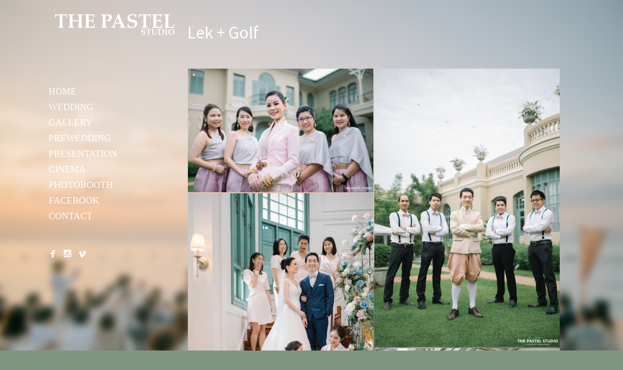

--- FILE ---
content_type: text/html; charset=utf-8
request_url: http://thepastelstudio.com/gallery/lek-golf
body_size: 11907
content:
<!DOCTYPE html>
<html prefix="og: http://ogp.me/ns#">
<head>
  <meta http-equiv="Content-Type" content="text/html; charset=utf-8"/>

  <title> Lek + Golf</title>
  <meta property="og:title" content=" Lek + Golf" />
<meta property="og:type" content="website" />
<meta property="og:url" content="http://thepastelstudio.com/gallery/lek-golf" />
  <meta property="og:image" content="https://imageproxy.viewbook.com/38421/cefa20434029ebf7987e76be1d2a9f22_hd.jpg?fit=max&amp;h=1280&amp;w=1280" />
  <meta property="og:image:type" content="image/jpeg" />
  <meta property="og:image:width" content="1359" />
  <meta property="og:image:height" content="904" />
  <meta property="og:image" content="https://imageproxy.viewbook.com/38421/2eced8f213af579cc459c438c2f0f2b3_hd.jpg?fit=max&amp;h=1280&amp;w=1280" />
  <meta property="og:image:type" content="image/jpeg" />
  <meta property="og:image:width" content="904" />
  <meta property="og:image:height" content="1358" />
  <meta property="og:image" content="https://imageproxy.viewbook.com/38421/ba3370fb9146a60f6ae8ee7de6129db3_hd.jpg?fit=max&amp;h=1280&amp;w=1280" />
  <meta property="og:image:type" content="image/jpeg" />
  <meta property="og:image:width" content="904" />
  <meta property="og:image:height" content="1358" />
  <meta property="og:image" content="https://imageproxy.viewbook.com/38421/dd09597423072a2d1e934eda0725f2a9_hd.jpg?fit=max&amp;h=1280&amp;w=1280" />
  <meta property="og:image:type" content="image/jpeg" />
  <meta property="og:image:width" content="904" />
  <meta property="og:image:height" content="1358" />
  <meta property="og:image" content="https://imageproxy.viewbook.com/38421/beefb9dcf432d03fc2641038b50283da_hd.jpg?fit=max&amp;h=1280&amp;w=1280" />
  <meta property="og:image:type" content="image/jpeg" />
  <meta property="og:image:width" content="904" />
  <meta property="og:image:height" content="1358" />


<script type="application/ld+json">
{
  "@context": "http://schema.org",
  "@type": "Organization",
  "url": "http://thepastelstudio.com/gallery/lek-golf",
  "logo": "https://userfiles.viewbook.com/38421/logo/1540912128820.png"
}
</script>
    <meta name="description" content="" />
    <meta name="keywords" content="" />
  <meta name="google-site-verification" content="_ALN2J4T6sAbWLaJAENJQUnzYzHEMV7zrLSQOtFht_4" />

      <link rel="icon" type="image/png" sizes="16x16" href="//vb-userfiles.imgix.net/38421/favicon/8d6a878ade62ad8045c9427a7d94ded4?fit=fill&fm=png&h=16&w=16">
      <link rel="icon" type="image/png" sizes="32x32" href="//vb-userfiles.imgix.net/38421/favicon/8d6a878ade62ad8045c9427a7d94ded4?fit=fill&fm=png&h=32&w=32">
      <link rel="icon" type="image/png" sizes="64x64" href="//vb-userfiles.imgix.net/38421/favicon/8d6a878ade62ad8045c9427a7d94ded4?fit=fill&fm=png&h=64&w=64">
      <link rel="icon" type="image/png" sizes="96x96" href="//vb-userfiles.imgix.net/38421/favicon/8d6a878ade62ad8045c9427a7d94ded4?fit=fill&fm=png&h=96&w=96">
      <link rel="icon" type="image/png" sizes="160x160" href="//vb-userfiles.imgix.net/38421/favicon/8d6a878ade62ad8045c9427a7d94ded4?fit=fill&fm=png&h=160&w=160">
      <link rel="icon" type="image/png" sizes="192x192" href="//vb-userfiles.imgix.net/38421/favicon/8d6a878ade62ad8045c9427a7d94ded4?fit=fill&fm=png&h=192&w=192">
    <link rel="apple-touch-icon" href="//vb-userfiles.imgix.net/38421/favicon/8d6a878ade62ad8045c9427a7d94ded4?fit=fill&fm=png&h=57&w=57">

      <link rel="apple-touch-icon" sizes="60x60" href="//vb-userfiles.imgix.net/38421/favicon/8d6a878ade62ad8045c9427a7d94ded4?fit=fill&fm=png&h=60&w=60">
      <link rel="apple-touch-icon" sizes="72x72" href="//vb-userfiles.imgix.net/38421/favicon/8d6a878ade62ad8045c9427a7d94ded4?fit=fill&fm=png&h=72&w=72">
      <link rel="apple-touch-icon" sizes="76x76" href="//vb-userfiles.imgix.net/38421/favicon/8d6a878ade62ad8045c9427a7d94ded4?fit=fill&fm=png&h=76&w=76">
      <link rel="apple-touch-icon" sizes="114x114" href="//vb-userfiles.imgix.net/38421/favicon/8d6a878ade62ad8045c9427a7d94ded4?fit=fill&fm=png&h=114&w=114">
      <link rel="apple-touch-icon" sizes="144x144" href="//vb-userfiles.imgix.net/38421/favicon/8d6a878ade62ad8045c9427a7d94ded4?fit=fill&fm=png&h=144&w=144">
      <link rel="apple-touch-icon" sizes="120x120" href="//vb-userfiles.imgix.net/38421/favicon/8d6a878ade62ad8045c9427a7d94ded4?fit=fill&fm=png&h=120&w=120">
      <link rel="apple-touch-icon" sizes="152x152" href="//vb-userfiles.imgix.net/38421/favicon/8d6a878ade62ad8045c9427a7d94ded4?fit=fill&fm=png&h=152&w=152">
      <link rel="apple-touch-icon" sizes="180x180" href="//vb-userfiles.imgix.net/38421/favicon/8d6a878ade62ad8045c9427a7d94ded4?fit=fill&fm=png&h=180&w=180">
  <!--[if lt IE 9]>
   <script src="//cdnjs.cloudflare.com/ajax/libs/es5-shim/4.0.3/es5-shim.min.js"></script>
  <![endif]-->
  <script type="text/javascript">
    var livePage = true;
  </script>

   <link rel="stylesheet" type="text/css" href="//fonts.googleapis.com/css?family=Arvo:400,700,400italic,700italic:latin|Gentium+Book+Basic:400,400italic,700,700italic:latin|Lato:400,700,400italic,700italic:latin|Merriweather:300italic,300,700,700italic:latin|Old+Standard+TT:400,400italic,700:latin|Open+Sans:300italic,600italic,300,600:latin|PT+Serif:400,700,400italic,700italic:latin|Roboto:700italic,300,700,300italic:latin|Source+Sans+Pro:400,700,400italic,700italic:latin|Vollkorn:400italic,700italic,400,700:latin">
  
      <link rel="stylesheet" media="all" href="/assets/sites/vertical-grid-94dabd13f0be1050914a38dfe6019809eb13713652c49849d7c905003ed1d6b3.css" />

  <!--[if IE]><script src="http://html5shiv.googlecode.com/svn/trunk/html5.js"></script><![endif]-->

  <!--[if lt IE 9]>
    <style>
      #vb_page .main_content { box-sizing: border-box; padding-top: 140px; height: 100% !important; top: 0 !important; }
    </style>
  <![endif]-->
    <link rel="stylesheet" media="screen" href="/assets/sites/site-classic-public-a1bfb1cc038732ea72e63854fd469217a25c56ef100f67b94bf6b965b71f70f2.css" />

  <style>
    body{
  background-color: #809681;
  background-image: url(//imageproxy.viewbook.com/110fa304b4d50091f0ac319f04762161_hd.jpg);
  background-repeat: no-repeat;
  background-position: top center;
  background-size: cover;
  background-attachment: fixed;
}
#vb_page, #vb_page a{
  color: #ffffff;
}
#vb_page #vb_title h1{
  color: #ffffff;
}
#vb_page #vb_menu a{
  color: #ffffff;
}
#vb_page #vb_menu li a.active{
  color: #999999;
}
#vb_page{
  font-family: "Lucida Grande","Lucida Sans Unicode","Arial";
}
#vb_title{
  font-family: 'Source Sans Pro', sans-serif;
}
#vb_menu{
  font-family: "Palatino Linotype", "Book Antiqua", "Palatino";
}

  </style>
  

</head>
<body id="body" class="page-body">
 
  <div id="vb_page" class="/*background_cover:*/ background_cover_yes /*background_position:*/ background_position_center /*font_size:*/ font_size_1 /*left_margin:*/ left_margin_no /*logo_retina:*/ logo_retina_yes /*logo_visibility:*/ logo_visibility_no /*menu_font_size:*/ menu_font_size_5 /*menu_position:*/ menu_position_left /*page_align:*/ page_align_yes /*page_fixed_header:*/ page_fixed_header_no /*page_full_width:*/ page_full_width_no /*page_scaling:*/ page_scaling_yes /*page_scaling_top:*/ page_scaling_top_yes /*text_full_width:*/ text_full_width_no /*theme:*/ theme_white /*thumbnails_hide_name:*/ thumbnails_hide_name_no /*thumbnails_size:*/ thumbnails_size_small /*title_font_size:*/ title_font_size_8 /*title_visibility:*/ title_visibility_no /*top_margin:*/ top_margin_no logo content_type_vertical_grid"  data-env="production">
    


<div class="-top-offset">

  <!-- TITLE -->
<div id="vb_title">
    <h1> Lek + Golf</h1>
</div>


  <!-- LOGO -->
<div id="vb_logo">
        <a href="/gallery/home-1"><img src="https://userfiles.viewbook.com/38421/logo/1540912128820.png" alt="" /></a>
</div>


  <!-- MENU -->

<ul id="vb_menu"><li>&nbsp;</li><li><a  href="/gallery/home-1" >HOME</a></li><li><a  href="/gallery/wedding-2" >WEDDING</a></li><li><a  href="/gallery/gallery" >GALLERY</a></li><li><a  href="/gallery/prewedding-1" >PREWEDDING</a></li><li><a  href="/gallery/presentation-2" >PRESENTATION</a></li><li><a  href="/gallery/cinema-2" >CINEMA</a></li><li><a  href="/gallery/photobooth-1" >PHOTOBOOTH</a></li><li><a  href="/gallery/facebook-1" >FACEBOOK</a></li><li><a  href="/gallery/contact-1" >CONTACT</a></li></ul>


  <!-- SIDE -->
<div id="vb_info_container">
  <!-- SIDE_TEXT_TITLE -->
    <h2>&nbsp;</h2>
  <!-- SIDE_TEXT -->
  <div id="vb_info_content">
    
  </div>
      <p class="social-icons">
        


<a class="social-icon" target="_blank" href="http://www.facebook.com/ThePastel.studio"><span class='icon facebook'></span></a> <a class="social-icon" target="_blank" href="http://instagram.com/thepastelstudio"><span class='icon instagram'></span></a> <a class="social-icon" target="_blank" href="https://vimeo.com/thebighead"><span class='icon vimeo'></span></a>      </p>
</div>


  <div class="main_content">

    <div class="vertical-grid-container">
  <ul id="vertical-grid">
    <li data-id="33203390">
      <figure>
        <div style="padding-bottom:66.552734375%">
          <img class="-no-srcset landscape  not-cropped" srcset="[data-uri]"/>
        </div>
      </figure>
    </li>
    <li data-id="33203391">
      <figure>
        <div style="padding-bottom:150.25678650036684%">
          <img class="-no-srcset landscape  not-cropped" srcset="[data-uri]"/>
        </div>
      </figure>
    </li>
    <li data-id="33203392">
      <figure>
        <div style="padding-bottom:150.25678650036684%">
          <img class="-no-srcset landscape  not-cropped" srcset="[data-uri]"/>
        </div>
      </figure>
    </li>
    <li data-id="33203393">
      <figure>
        <div style="padding-bottom:150.25678650036684%">
          <img class="-no-srcset landscape  not-cropped" srcset="[data-uri]"/>
        </div>
      </figure>
    </li>
    <li data-id="33203394">
      <figure>
        <div style="padding-bottom:150.25678650036684%">
          <img class="-no-srcset landscape  not-cropped" srcset="[data-uri]"/>
        </div>
      </figure>
    </li>
    <li data-id="33203395">
      <figure>
        <div style="padding-bottom:150.25678650036684%">
          <img class="-no-srcset landscape  not-cropped" srcset="[data-uri]"/>
        </div>
      </figure>
    </li>
    <li data-id="33203396">
      <figure>
        <div style="padding-bottom:150.25678650036684%">
          <img class="-no-srcset landscape  not-cropped" srcset="[data-uri]"/>
        </div>
      </figure>
    </li>
    <li data-id="33203397">
      <figure>
        <div style="padding-bottom:66.552734375%">
          <img class="-no-srcset landscape  not-cropped" srcset="[data-uri]"/>
        </div>
      </figure>
    </li>
    <li data-id="33203398">
      <figure>
        <div style="padding-bottom:66.552734375%">
          <img class="-no-srcset landscape  not-cropped" srcset="[data-uri]"/>
        </div>
      </figure>
    </li>
    <li data-id="33203399">
      <figure>
        <div style="padding-bottom:150.25678650036684%">
          <img class="-no-srcset landscape  not-cropped" srcset="[data-uri]"/>
        </div>
      </figure>
    </li>
    <li data-id="33203400">
      <figure>
        <div style="padding-bottom:66.552734375%">
          <img class="-no-srcset landscape  not-cropped" srcset="[data-uri]"/>
        </div>
      </figure>
    </li>
    <li data-id="33203401">
      <figure>
        <div style="padding-bottom:150.25678650036684%">
          <img class="-no-srcset landscape  not-cropped" srcset="[data-uri]"/>
        </div>
      </figure>
    </li>
    <li data-id="33203402">
      <figure>
        <div style="padding-bottom:150.25678650036684%">
          <img class="-no-srcset landscape  not-cropped" srcset="[data-uri]"/>
        </div>
      </figure>
    </li>
    <li data-id="33203403">
      <figure>
        <div style="padding-bottom:66.552734375%">
          <img class="-no-srcset landscape  not-cropped" srcset="[data-uri]"/>
        </div>
      </figure>
    </li>
    <li data-id="33203404">
      <figure>
        <div style="padding-bottom:66.552734375%">
          <img class="-no-srcset landscape  not-cropped" srcset="[data-uri]"/>
        </div>
      </figure>
    </li>
    <li data-id="33203405">
      <figure>
        <div style="padding-bottom:150.25678650036684%">
          <img class="-no-srcset landscape  not-cropped" srcset="[data-uri]"/>
        </div>
      </figure>
    </li>
    <li data-id="33203406">
      <figure>
        <div style="padding-bottom:150.25678650036684%">
          <img class="-no-srcset landscape  not-cropped" srcset="[data-uri]"/>
        </div>
      </figure>
    </li>
    <li data-id="33203407">
      <figure>
        <div style="padding-bottom:66.552734375%">
          <img class="-no-srcset landscape  not-cropped" srcset="[data-uri]"/>
        </div>
      </figure>
    </li>
    <li data-id="33203408">
      <figure>
        <div style="padding-bottom:66.552734375%">
          <img class="-no-srcset landscape  not-cropped" srcset="[data-uri]"/>
        </div>
      </figure>
    </li>
    <li data-id="33203410">
      <figure>
        <div style="padding-bottom:66.552734375%">
          <img class="-no-srcset landscape  not-cropped" srcset="[data-uri]"/>
        </div>
      </figure>
    </li>
    <li data-id="33203411">
      <figure>
        <div style="padding-bottom:150.25678650036684%">
          <img class="-no-srcset landscape  not-cropped" srcset="[data-uri]"/>
        </div>
      </figure>
    </li>
    <li data-id="33203412">
      <figure>
        <div style="padding-bottom:66.552734375%">
          <img class="-no-srcset landscape  not-cropped" srcset="[data-uri]"/>
        </div>
      </figure>
    </li>
    <li data-id="33203413">
      <figure>
        <div style="padding-bottom:150.25678650036684%">
          <img class="-no-srcset landscape  not-cropped" srcset="[data-uri]"/>
        </div>
      </figure>
    </li>
    <li data-id="33203414">
      <figure>
        <div style="padding-bottom:66.552734375%">
          <img class="-no-srcset landscape  not-cropped" srcset="[data-uri]"/>
        </div>
      </figure>
    </li>
    <li data-id="33203415">
      <figure>
        <div style="padding-bottom:66.552734375%">
          <img class="-no-srcset landscape  not-cropped" srcset="[data-uri]"/>
        </div>
      </figure>
    </li>
    <li data-id="33203416">
      <figure>
        <div style="padding-bottom:66.552734375%">
          <img class="-no-srcset landscape  not-cropped" srcset="[data-uri]"/>
        </div>
      </figure>
    </li>
    <li data-id="33203417">
      <figure>
        <div style="padding-bottom:150.25678650036684%">
          <img class="-no-srcset landscape  not-cropped" srcset="[data-uri]"/>
        </div>
      </figure>
    </li>
    <li data-id="33203418">
      <figure>
        <div style="padding-bottom:66.552734375%">
          <img class="-no-srcset landscape  not-cropped" srcset="[data-uri]"/>
        </div>
      </figure>
    </li>
    <li data-id="33203419">
      <figure>
        <div style="padding-bottom:150.25678650036684%">
          <img class="-no-srcset landscape  not-cropped" srcset="[data-uri]"/>
        </div>
      </figure>
    </li>
    <li data-id="33203420">
      <figure>
        <div style="padding-bottom:66.552734375%">
          <img class="-no-srcset landscape  not-cropped" srcset="[data-uri]"/>
        </div>
      </figure>
    </li>
    <li data-id="33203421">
      <figure>
        <div style="padding-bottom:66.552734375%">
          <img class="-no-srcset landscape  not-cropped" srcset="[data-uri]"/>
        </div>
      </figure>
    </li>
    <li data-id="33203422">
      <figure>
        <div style="padding-bottom:66.552734375%">
          <img class="-no-srcset landscape  not-cropped" srcset="[data-uri]"/>
        </div>
      </figure>
    </li>
    <li data-id="33203423">
      <figure>
        <div style="padding-bottom:66.552734375%">
          <img class="-no-srcset landscape  not-cropped" srcset="[data-uri]"/>
        </div>
      </figure>
    </li>
    <li data-id="33203425">
      <figure>
        <div style="padding-bottom:66.552734375%">
          <img class="-no-srcset landscape  not-cropped" srcset="[data-uri]"/>
        </div>
      </figure>
    </li>
    <li data-id="33203427">
      <figure>
        <div style="padding-bottom:150.25678650036684%">
          <img class="-no-srcset landscape  not-cropped" srcset="[data-uri]"/>
        </div>
      </figure>
    </li>
    <li data-id="33203428">
      <figure>
        <div style="padding-bottom:150.25678650036684%">
          <img class="-no-srcset landscape  not-cropped" srcset="[data-uri]"/>
        </div>
      </figure>
    </li>
    <li data-id="33203429">
      <figure>
        <div style="padding-bottom:150.25678650036684%">
          <img class="-no-srcset landscape  not-cropped" srcset="[data-uri]"/>
        </div>
      </figure>
    </li>
    <li data-id="33203430">
      <figure>
        <div style="padding-bottom:150.25678650036684%">
          <img class="-no-srcset landscape  not-cropped" srcset="[data-uri]"/>
        </div>
      </figure>
    </li>
    <li data-id="33203431">
      <figure>
        <div style="padding-bottom:150.25678650036684%">
          <img class="-no-srcset landscape  not-cropped" srcset="[data-uri]"/>
        </div>
      </figure>
    </li>
    <li data-id="33203432">
      <figure>
        <div style="padding-bottom:66.552734375%">
          <img class="-no-srcset landscape  not-cropped" srcset="[data-uri]"/>
        </div>
      </figure>
    </li>
    <li data-id="33203433">
      <figure>
        <div style="padding-bottom:66.552734375%">
          <img class="-no-srcset landscape  not-cropped" srcset="[data-uri]"/>
        </div>
      </figure>
    </li>
    <li data-id="33203434">
      <figure>
        <div style="padding-bottom:66.552734375%">
          <img class="-no-srcset landscape  not-cropped" srcset="[data-uri]"/>
        </div>
      </figure>
    </li>
    <li data-id="33203435">
      <figure>
        <div style="padding-bottom:66.552734375%">
          <img class="-no-srcset landscape  not-cropped" srcset="[data-uri]"/>
        </div>
      </figure>
    </li>
    <li data-id="33203436">
      <figure>
        <div style="padding-bottom:150.25678650036684%">
          <img class="-no-srcset landscape  not-cropped" srcset="[data-uri]"/>
        </div>
      </figure>
    </li>
    <li data-id="33203437">
      <figure>
        <div style="padding-bottom:150.25678650036684%">
          <img class="-no-srcset landscape  not-cropped" srcset="[data-uri]"/>
        </div>
      </figure>
    </li>
    <li data-id="33203438">
      <figure>
        <div style="padding-bottom:66.552734375%">
          <img class="-no-srcset landscape  not-cropped" srcset="[data-uri]"/>
        </div>
      </figure>
    </li>
    <li data-id="33203439">
      <figure>
        <div style="padding-bottom:66.552734375%">
          <img class="-no-srcset landscape  not-cropped" srcset="[data-uri]"/>
        </div>
      </figure>
    </li>
    <li data-id="33203440">
      <figure>
        <div style="padding-bottom:66.552734375%">
          <img class="-no-srcset landscape  not-cropped" srcset="[data-uri]"/>
        </div>
      </figure>
    </li>
    <li data-id="33203441">
      <figure>
        <div style="padding-bottom:66.552734375%">
          <img class="-no-srcset landscape  not-cropped" srcset="[data-uri]"/>
        </div>
      </figure>
    </li>
    <li data-id="33203442">
      <figure>
        <div style="padding-bottom:66.552734375%">
          <img class="-no-srcset landscape  not-cropped" srcset="[data-uri]"/>
        </div>
      </figure>
    </li>
    <li data-id="33203443">
      <figure>
        <div style="padding-bottom:66.552734375%">
          <img class="-no-srcset landscape  not-cropped" srcset="[data-uri]"/>
        </div>
      </figure>
    </li>
    <li data-id="33203444">
      <figure>
        <div style="padding-bottom:150.25678650036684%">
          <img class="-no-srcset landscape  not-cropped" srcset="[data-uri]"/>
        </div>
      </figure>
    </li>
    <li data-id="33203445">
      <figure>
        <div style="padding-bottom:66.552734375%">
          <img class="-no-srcset landscape  not-cropped" srcset="[data-uri]"/>
        </div>
      </figure>
    </li>
    <li data-id="33203447">
      <figure>
        <div style="padding-bottom:150.25678650036684%">
          <img class="-no-srcset landscape  not-cropped" srcset="[data-uri]"/>
        </div>
      </figure>
    </li>
    <li data-id="33203448">
      <figure>
        <div style="padding-bottom:150.25678650036684%">
          <img class="-no-srcset landscape  not-cropped" srcset="[data-uri]"/>
        </div>
      </figure>
    </li>
    <li data-id="33203449">
      <figure>
        <div style="padding-bottom:150.25678650036684%">
          <img class="-no-srcset landscape  not-cropped" srcset="[data-uri]"/>
        </div>
      </figure>
    </li>
    <li data-id="33203450">
      <figure>
        <div style="padding-bottom:66.552734375%">
          <img class="-no-srcset landscape  not-cropped" srcset="[data-uri]"/>
        </div>
      </figure>
    </li>
    <li data-id="33203451">
      <figure>
        <div style="padding-bottom:66.552734375%">
          <img class="-no-srcset landscape  not-cropped" srcset="[data-uri]"/>
        </div>
      </figure>
    </li>
    <li data-id="33203452">
      <figure>
        <div style="padding-bottom:66.552734375%">
          <img class="-no-srcset landscape  not-cropped" srcset="[data-uri]"/>
        </div>
      </figure>
    </li>
    <li data-id="33203454">
      <figure>
        <div style="padding-bottom:150.25678650036684%">
          <img class="-no-srcset landscape  not-cropped" srcset="[data-uri]"/>
        </div>
      </figure>
    </li>
    <li data-id="33203455">
      <figure>
        <div style="padding-bottom:66.552734375%">
          <img class="-no-srcset landscape  not-cropped" srcset="[data-uri]"/>
        </div>
      </figure>
    </li>
    <li data-id="33203456">
      <figure>
        <div style="padding-bottom:66.552734375%">
          <img class="-no-srcset landscape  not-cropped" srcset="[data-uri]"/>
        </div>
      </figure>
    </li>
    <li data-id="33203457">
      <figure>
        <div style="padding-bottom:150.25678650036684%">
          <img class="-no-srcset landscape  not-cropped" srcset="[data-uri]"/>
        </div>
      </figure>
    </li>
    <li data-id="33203460">
      <figure>
        <div style="padding-bottom:66.552734375%">
          <img class="-no-srcset landscape  not-cropped" srcset="[data-uri]"/>
        </div>
      </figure>
    </li>
    <li data-id="33203461">
      <figure>
        <div style="padding-bottom:66.552734375%">
          <img class="-no-srcset landscape  not-cropped" srcset="[data-uri]"/>
        </div>
      </figure>
    </li>
    <li data-id="33203462">
      <figure>
        <div style="padding-bottom:150.25678650036684%">
          <img class="-no-srcset landscape  not-cropped" srcset="[data-uri]"/>
        </div>
      </figure>
    </li>
    <li data-id="33203463">
      <figure>
        <div style="padding-bottom:66.552734375%">
          <img class="-no-srcset landscape  not-cropped" srcset="[data-uri]"/>
        </div>
      </figure>
    </li>
    <li data-id="33203464">
      <figure>
        <div style="padding-bottom:150.25678650036684%">
          <img class="-no-srcset landscape  not-cropped" srcset="[data-uri]"/>
        </div>
      </figure>
    </li>
    <li data-id="33203465">
      <figure>
        <div style="padding-bottom:66.552734375%">
          <img class="-no-srcset landscape  not-cropped" srcset="[data-uri]"/>
        </div>
      </figure>
    </li>
    <li data-id="33203466">
      <figure>
        <div style="padding-bottom:150.25678650036684%">
          <img class="-no-srcset landscape  not-cropped" srcset="[data-uri]"/>
        </div>
      </figure>
    </li>
    <li data-id="33203467">
      <figure>
        <div style="padding-bottom:66.552734375%">
          <img class="-no-srcset landscape  not-cropped" srcset="[data-uri]"/>
        </div>
      </figure>
    </li>
    <li data-id="33203468">
      <figure>
        <div style="padding-bottom:66.552734375%">
          <img class="-no-srcset landscape  not-cropped" srcset="[data-uri]"/>
        </div>
      </figure>
    </li>
    <li data-id="33203469">
      <figure>
        <div style="padding-bottom:66.552734375%">
          <img class="-no-srcset landscape  not-cropped" srcset="[data-uri]"/>
        </div>
      </figure>
    </li>
    <li data-id="33203470">
      <figure>
        <div style="padding-bottom:66.552734375%">
          <img class="-no-srcset landscape  not-cropped" srcset="[data-uri]"/>
        </div>
      </figure>
    </li>
    <li data-id="33203471">
      <figure>
        <div style="padding-bottom:66.552734375%">
          <img class="-no-srcset landscape  not-cropped" srcset="[data-uri]"/>
        </div>
      </figure>
    </li>
    <li data-id="33203472">
      <figure>
        <div style="padding-bottom:150.25678650036684%">
          <img class="-no-srcset landscape  not-cropped" srcset="[data-uri]"/>
        </div>
      </figure>
    </li>
    <li data-id="33203473">
      <figure>
        <div style="padding-bottom:150.25678650036684%">
          <img class="-no-srcset landscape  not-cropped" srcset="[data-uri]"/>
        </div>
      </figure>
    </li>
    <li data-id="33203474">
      <figure>
        <div style="padding-bottom:150.25678650036684%">
          <img class="-no-srcset landscape  not-cropped" srcset="[data-uri]"/>
        </div>
      </figure>
    </li>
    <li data-id="33203475">
      <figure>
        <div style="padding-bottom:66.552734375%">
          <img class="-no-srcset landscape  not-cropped" srcset="[data-uri]"/>
        </div>
      </figure>
    </li>
    <li data-id="33203476">
      <figure>
        <div style="padding-bottom:150.25678650036684%">
          <img class="-no-srcset landscape  not-cropped" srcset="[data-uri]"/>
        </div>
      </figure>
    </li>
    <li data-id="33203480">
      <figure>
        <div style="padding-bottom:66.552734375%">
          <img class="-no-srcset landscape  not-cropped" srcset="[data-uri]"/>
        </div>
      </figure>
    </li>
    <li data-id="33203481">
      <figure>
        <div style="padding-bottom:150.25678650036684%">
          <img class="-no-srcset landscape  not-cropped" srcset="[data-uri]"/>
        </div>
      </figure>
    </li>
    <li data-id="33203482">
      <figure>
        <div style="padding-bottom:66.552734375%">
          <img class="-no-srcset landscape  not-cropped" srcset="[data-uri]"/>
        </div>
      </figure>
    </li>
    <li data-id="33203486">
      <figure>
        <div style="padding-bottom:66.552734375%">
          <img class="-no-srcset landscape  not-cropped" srcset="[data-uri]"/>
        </div>
      </figure>
    </li>
    <li data-id="33203487">
      <figure>
        <div style="padding-bottom:150.25678650036684%">
          <img class="-no-srcset landscape  not-cropped" srcset="[data-uri]"/>
        </div>
      </figure>
    </li>
    <li data-id="33203488">
      <figure>
        <div style="padding-bottom:66.552734375%">
          <img class="-no-srcset landscape  not-cropped" srcset="[data-uri]"/>
        </div>
      </figure>
    </li>
    <li data-id="33203489">
      <figure>
        <div style="padding-bottom:150.25678650036684%">
          <img class="-no-srcset landscape  not-cropped" srcset="[data-uri]"/>
        </div>
      </figure>
    </li>
    <li data-id="33203490">
      <figure>
        <div style="padding-bottom:66.552734375%">
          <img class="-no-srcset landscape  not-cropped" srcset="[data-uri]"/>
        </div>
      </figure>
    </li>
    <li data-id="33203491">
      <figure>
        <div style="padding-bottom:150.25678650036684%">
          <img class="-no-srcset landscape  not-cropped" srcset="[data-uri]"/>
        </div>
      </figure>
    </li>
    <li data-id="33203493">
      <figure>
        <div style="padding-bottom:66.552734375%">
          <img class="-no-srcset landscape  not-cropped" srcset="[data-uri]"/>
        </div>
      </figure>
    </li>
    <li data-id="33203494">
      <figure>
        <div style="padding-bottom:150.25678650036684%">
          <img class="-no-srcset landscape  not-cropped" srcset="[data-uri]"/>
        </div>
      </figure>
    </li>
    <li data-id="33203495">
      <figure>
        <div style="padding-bottom:150.25678650036684%">
          <img class="-no-srcset landscape  not-cropped" srcset="[data-uri]"/>
        </div>
      </figure>
    </li>
    <li data-id="33203497">
      <figure>
        <div style="padding-bottom:150.25678650036684%">
          <img class="-no-srcset landscape  not-cropped" srcset="[data-uri]"/>
        </div>
      </figure>
    </li>
    <li data-id="33203498">
      <figure>
        <div style="padding-bottom:66.552734375%">
          <img class="-no-srcset landscape  not-cropped" srcset="[data-uri]"/>
        </div>
      </figure>
    </li>
    <li data-id="33203500">
      <figure>
        <div style="padding-bottom:66.552734375%">
          <img class="-no-srcset landscape  not-cropped" srcset="[data-uri]"/>
        </div>
      </figure>
    </li>
    <li data-id="33203501">
      <figure>
        <div style="padding-bottom:66.552734375%">
          <img class="-no-srcset landscape  not-cropped" srcset="[data-uri]"/>
        </div>
      </figure>
    </li>
    <li data-id="33203502">
      <figure>
        <div style="padding-bottom:66.552734375%">
          <img class="-no-srcset landscape  not-cropped" srcset="[data-uri]"/>
        </div>
      </figure>
    </li>
    <li data-id="33203503">
      <figure>
        <div style="padding-bottom:66.552734375%">
          <img class="-no-srcset landscape  not-cropped" srcset="[data-uri]"/>
        </div>
      </figure>
    </li>
    <li data-id="33203504">
      <figure>
        <div style="padding-bottom:66.552734375%">
          <img class="-no-srcset landscape  not-cropped" srcset="[data-uri]"/>
        </div>
      </figure>
    </li>
    <li data-id="33203505">
      <figure>
        <div style="padding-bottom:66.552734375%">
          <img class="-no-srcset landscape  not-cropped" srcset="[data-uri]"/>
        </div>
      </figure>
    </li>
    <li data-id="33203506">
      <figure>
        <div style="padding-bottom:66.552734375%">
          <img class="-no-srcset landscape  not-cropped" srcset="[data-uri]"/>
        </div>
      </figure>
    </li>
    <li data-id="33203507">
      <figure>
        <div style="padding-bottom:66.552734375%">
          <img class="-no-srcset landscape  not-cropped" srcset="[data-uri]"/>
        </div>
      </figure>
    </li>
    <li data-id="33203508">
      <figure>
        <div style="padding-bottom:66.552734375%">
          <img class="-no-srcset landscape  not-cropped" srcset="[data-uri]"/>
        </div>
      </figure>
    </li>
    <li data-id="33203510">
      <figure>
        <div style="padding-bottom:66.552734375%">
          <img class="-no-srcset landscape  not-cropped" srcset="[data-uri]"/>
        </div>
      </figure>
    </li>
    <li data-id="33203511">
      <figure>
        <div style="padding-bottom:150.25678650036684%">
          <img class="-no-srcset landscape  not-cropped" srcset="[data-uri]"/>
        </div>
      </figure>
    </li>
    <li data-id="33203512">
      <figure>
        <div style="padding-bottom:66.552734375%">
          <img class="-no-srcset landscape  not-cropped" srcset="[data-uri]"/>
        </div>
      </figure>
    </li>
    <li data-id="33203513">
      <figure>
        <div style="padding-bottom:66.552734375%">
          <img class="-no-srcset landscape  not-cropped" srcset="[data-uri]"/>
        </div>
      </figure>
    </li>
    <li data-id="33203514">
      <figure>
        <div style="padding-bottom:66.552734375%">
          <img class="-no-srcset landscape  not-cropped" srcset="[data-uri]"/>
        </div>
      </figure>
    </li>
    <li data-id="33203515">
      <figure>
        <div style="padding-bottom:150.25678650036684%">
          <img class="-no-srcset landscape  not-cropped" srcset="[data-uri]"/>
        </div>
      </figure>
    </li>
    <li data-id="33203516">
      <figure>
        <div style="padding-bottom:66.552734375%">
          <img class="-no-srcset landscape  not-cropped" srcset="[data-uri]"/>
        </div>
      </figure>
    </li>
    <li data-id="33203518">
      <figure>
        <div style="padding-bottom:66.552734375%">
          <img class="-no-srcset landscape  not-cropped" srcset="[data-uri]"/>
        </div>
      </figure>
    </li>
    <li data-id="33203520">
      <figure>
        <div style="padding-bottom:66.552734375%">
          <img class="-no-srcset landscape  not-cropped" srcset="[data-uri]"/>
        </div>
      </figure>
    </li>
    <li data-id="33203522">
      <figure>
        <div style="padding-bottom:66.552734375%">
          <img class="-no-srcset landscape  not-cropped" srcset="[data-uri]"/>
        </div>
      </figure>
    </li>
    <li data-id="33203523">
      <figure>
        <div style="padding-bottom:66.552734375%">
          <img class="-no-srcset landscape  not-cropped" srcset="[data-uri]"/>
        </div>
      </figure>
    </li>
    <li data-id="33203525">
      <figure>
        <div style="padding-bottom:150.25678650036684%">
          <img class="-no-srcset landscape  not-cropped" srcset="[data-uri]"/>
        </div>
      </figure>
    </li>
    <li data-id="33203526">
      <figure>
        <div style="padding-bottom:66.552734375%">
          <img class="-no-srcset landscape  not-cropped" srcset="[data-uri]"/>
        </div>
      </figure>
    </li>
    <li data-id="33203527">
      <figure>
        <div style="padding-bottom:66.552734375%">
          <img class="-no-srcset landscape  not-cropped" srcset="[data-uri]"/>
        </div>
      </figure>
    </li>
    <li data-id="33203528">
      <figure>
        <div style="padding-bottom:66.552734375%">
          <img class="-no-srcset landscape  not-cropped" srcset="[data-uri]"/>
        </div>
      </figure>
    </li>
    <li data-id="33203529">
      <figure>
        <div style="padding-bottom:66.552734375%">
          <img class="-no-srcset landscape  not-cropped" srcset="[data-uri]"/>
        </div>
      </figure>
    </li>
    <li data-id="33203530">
      <figure>
        <div style="padding-bottom:66.552734375%">
          <img class="-no-srcset landscape  not-cropped" srcset="[data-uri]"/>
        </div>
      </figure>
    </li>
    <li data-id="33203533">
      <figure>
        <div style="padding-bottom:66.552734375%">
          <img class="-no-srcset landscape  not-cropped" srcset="[data-uri]"/>
        </div>
      </figure>
    </li>
    <li data-id="33203534">
      <figure>
        <div style="padding-bottom:66.552734375%">
          <img class="-no-srcset landscape  not-cropped" srcset="[data-uri]"/>
        </div>
      </figure>
    </li>
    <li data-id="33203535">
      <figure>
        <div style="padding-bottom:66.552734375%">
          <img class="-no-srcset landscape  not-cropped" srcset="[data-uri]"/>
        </div>
      </figure>
    </li>
    <li data-id="33203536">
      <figure>
        <div style="padding-bottom:66.552734375%">
          <img class="-no-srcset landscape  not-cropped" srcset="[data-uri]"/>
        </div>
      </figure>
    </li>
    <li data-id="33203537">
      <figure>
        <div style="padding-bottom:66.552734375%">
          <img class="-no-srcset landscape  not-cropped" srcset="[data-uri]"/>
        </div>
      </figure>
    </li>
    <li data-id="33203539">
      <figure>
        <div style="padding-bottom:150.25678650036684%">
          <img class="-no-srcset landscape  not-cropped" srcset="[data-uri]"/>
        </div>
      </figure>
    </li>
    <li data-id="33203540">
      <figure>
        <div style="padding-bottom:66.552734375%">
          <img class="-no-srcset landscape  not-cropped" srcset="[data-uri]"/>
        </div>
      </figure>
    </li>
    <li data-id="33203541">
      <figure>
        <div style="padding-bottom:66.552734375%">
          <img class="-no-srcset landscape  not-cropped" srcset="[data-uri]"/>
        </div>
      </figure>
    </li>
    <li data-id="33203543">
      <figure>
        <div style="padding-bottom:150.25678650036684%">
          <img class="-no-srcset landscape  not-cropped" srcset="[data-uri]"/>
        </div>
      </figure>
    </li>
    <li data-id="33203545">
      <figure>
        <div style="padding-bottom:150.25678650036684%">
          <img class="-no-srcset landscape  not-cropped" srcset="[data-uri]"/>
        </div>
      </figure>
    </li>
    <li data-id="33203546">
      <figure>
        <div style="padding-bottom:150.25678650036684%">
          <img class="-no-srcset landscape  not-cropped" srcset="[data-uri]"/>
        </div>
      </figure>
    </li>
    <li data-id="33203547">
      <figure>
        <div style="padding-bottom:66.552734375%">
          <img class="-no-srcset landscape  not-cropped" srcset="[data-uri]"/>
        </div>
      </figure>
    </li>
    <li data-id="33203548">
      <figure>
        <div style="padding-bottom:150.25678650036684%">
          <img class="-no-srcset landscape  not-cropped" srcset="[data-uri]"/>
        </div>
      </figure>
    </li>
    <li data-id="33203549">
      <figure>
        <div style="padding-bottom:66.552734375%">
          <img class="-no-srcset landscape  not-cropped" srcset="[data-uri]"/>
        </div>
      </figure>
    </li>
    <li data-id="33203550">
      <figure>
        <div style="padding-bottom:150.25678650036684%">
          <img class="-no-srcset landscape  not-cropped" srcset="[data-uri]"/>
        </div>
      </figure>
    </li>
    <li data-id="33203551">
      <figure>
        <div style="padding-bottom:66.552734375%">
          <img class="-no-srcset landscape  not-cropped" srcset="[data-uri]"/>
        </div>
      </figure>
    </li>
    <li data-id="33203552">
      <figure>
        <div style="padding-bottom:66.552734375%">
          <img class="-no-srcset landscape  not-cropped" srcset="[data-uri]"/>
        </div>
      </figure>
    </li>
    <li data-id="33203553">
      <figure>
        <div style="padding-bottom:66.552734375%">
          <img class="-no-srcset landscape  not-cropped" srcset="[data-uri]"/>
        </div>
      </figure>
    </li>
    <li data-id="33203555">
      <figure>
        <div style="padding-bottom:66.552734375%">
          <img class="-no-srcset landscape  not-cropped" srcset="[data-uri]"/>
        </div>
      </figure>
    </li>
    <li data-id="33203556">
      <figure>
        <div style="padding-bottom:66.552734375%">
          <img class="-no-srcset landscape  not-cropped" srcset="[data-uri]"/>
        </div>
      </figure>
    </li>
    <li data-id="33203557">
      <figure>
        <div style="padding-bottom:66.552734375%">
          <img class="-no-srcset landscape  not-cropped" srcset="[data-uri]"/>
        </div>
      </figure>
    </li>
    <li data-id="33203558">
      <figure>
        <div style="padding-bottom:66.552734375%">
          <img class="-no-srcset landscape  not-cropped" srcset="[data-uri]"/>
        </div>
      </figure>
    </li>
    <li data-id="33203559">
      <figure>
        <div style="padding-bottom:66.552734375%">
          <img class="-no-srcset landscape  not-cropped" srcset="[data-uri]"/>
        </div>
      </figure>
    </li>
    <li data-id="33203560">
      <figure>
        <div style="padding-bottom:66.552734375%">
          <img class="-no-srcset landscape  not-cropped" srcset="[data-uri]"/>
        </div>
      </figure>
    </li>
    <li data-id="33203561">
      <figure>
        <div style="padding-bottom:150.25678650036684%">
          <img class="-no-srcset landscape  not-cropped" srcset="[data-uri]"/>
        </div>
      </figure>
    </li>
    <li data-id="33203562">
      <figure>
        <div style="padding-bottom:66.552734375%">
          <img class="-no-srcset landscape  not-cropped" srcset="[data-uri]"/>
        </div>
      </figure>
    </li>
    <li data-id="33203563">
      <figure>
        <div style="padding-bottom:66.552734375%">
          <img class="-no-srcset landscape  not-cropped" srcset="[data-uri]"/>
        </div>
      </figure>
    </li>
    <li data-id="33203564">
      <figure>
        <div style="padding-bottom:66.552734375%">
          <img class="-no-srcset landscape  not-cropped" srcset="[data-uri]"/>
        </div>
      </figure>
    </li>
    <li data-id="33203565">
      <figure>
        <div style="padding-bottom:66.552734375%">
          <img class="-no-srcset landscape  not-cropped" srcset="[data-uri]"/>
        </div>
      </figure>
    </li>
    <li data-id="33203566">
      <figure>
        <div style="padding-bottom:66.552734375%">
          <img class="-no-srcset landscape  not-cropped" srcset="[data-uri]"/>
        </div>
      </figure>
    </li>
    <li data-id="33203567">
      <figure>
        <div style="padding-bottom:66.552734375%">
          <img class="-no-srcset landscape  not-cropped" srcset="[data-uri]"/>
        </div>
      </figure>
    </li>
    <li data-id="33203569">
      <figure>
        <div style="padding-bottom:150.25678650036684%">
          <img class="-no-srcset landscape  not-cropped" srcset="[data-uri]"/>
        </div>
      </figure>
    </li>
    <li data-id="33203570">
      <figure>
        <div style="padding-bottom:150.25678650036684%">
          <img class="-no-srcset landscape  not-cropped" srcset="[data-uri]"/>
        </div>
      </figure>
    </li>
    <li data-id="33203571">
      <figure>
        <div style="padding-bottom:66.552734375%">
          <img class="-no-srcset landscape  not-cropped" srcset="[data-uri]"/>
        </div>
      </figure>
    </li>
    <li data-id="33203572">
      <figure>
        <div style="padding-bottom:66.552734375%">
          <img class="-no-srcset landscape  not-cropped" srcset="[data-uri]"/>
        </div>
      </figure>
    </li>
    <li data-id="33203574">
      <figure>
        <div style="padding-bottom:66.552734375%">
          <img class="-no-srcset landscape  not-cropped" srcset="[data-uri]"/>
        </div>
      </figure>
    </li>
    <li data-id="33203575">
      <figure>
        <div style="padding-bottom:66.552734375%">
          <img class="-no-srcset landscape  not-cropped" srcset="[data-uri]"/>
        </div>
      </figure>
    </li>
    <li data-id="33203576">
      <figure>
        <div style="padding-bottom:150.25678650036684%">
          <img class="-no-srcset landscape  not-cropped" srcset="[data-uri]"/>
        </div>
      </figure>
    </li>
    <li data-id="33203578">
      <figure>
        <div style="padding-bottom:66.552734375%">
          <img class="-no-srcset landscape  not-cropped" srcset="[data-uri]"/>
        </div>
      </figure>
    </li>
    <li data-id="33203579">
      <figure>
        <div style="padding-bottom:150.25678650036684%">
          <img class="-no-srcset landscape  not-cropped" srcset="[data-uri]"/>
        </div>
      </figure>
    </li>
    <li data-id="33203581">
      <figure>
        <div style="padding-bottom:150.25678650036684%">
          <img class="-no-srcset landscape  not-cropped" srcset="[data-uri]"/>
        </div>
      </figure>
    </li>
    <li data-id="33203582">
      <figure>
        <div style="padding-bottom:150.25678650036684%">
          <img class="-no-srcset landscape  not-cropped" srcset="[data-uri]"/>
        </div>
      </figure>
    </li>
    <li data-id="33203583">
      <figure>
        <div style="padding-bottom:66.552734375%">
          <img class="-no-srcset landscape  not-cropped" srcset="[data-uri]"/>
        </div>
      </figure>
    </li>
    <li data-id="33203584">
      <figure>
        <div style="padding-bottom:66.552734375%">
          <img class="-no-srcset landscape  not-cropped" srcset="[data-uri]"/>
        </div>
      </figure>
    </li>
    <li data-id="33203585">
      <figure>
        <div style="padding-bottom:66.552734375%">
          <img class="-no-srcset landscape  not-cropped" srcset="[data-uri]"/>
        </div>
      </figure>
    </li>
    <li data-id="33203587">
      <figure>
        <div style="padding-bottom:66.552734375%">
          <img class="-no-srcset landscape  not-cropped" srcset="[data-uri]"/>
        </div>
      </figure>
    </li>
    <li data-id="33203589">
      <figure>
        <div style="padding-bottom:66.552734375%">
          <img class="-no-srcset landscape  not-cropped" srcset="[data-uri]"/>
        </div>
      </figure>
    </li>
    <li data-id="33203591">
      <figure>
        <div style="padding-bottom:66.552734375%">
          <img class="-no-srcset landscape  not-cropped" srcset="[data-uri]"/>
        </div>
      </figure>
    </li>
    <li data-id="33203592">
      <figure>
        <div style="padding-bottom:66.552734375%">
          <img class="-no-srcset landscape  not-cropped" srcset="[data-uri]"/>
        </div>
      </figure>
    </li>
    <li data-id="33203593">
      <figure>
        <div style="padding-bottom:66.552734375%">
          <img class="-no-srcset landscape  not-cropped" srcset="[data-uri]"/>
        </div>
      </figure>
    </li>
    <li data-id="33203596">
      <figure>
        <div style="padding-bottom:66.552734375%">
          <img class="-no-srcset landscape  not-cropped" srcset="[data-uri]"/>
        </div>
      </figure>
    </li>
    <li data-id="33203597">
      <figure>
        <div style="padding-bottom:66.552734375%">
          <img class="-no-srcset landscape  not-cropped" srcset="[data-uri]"/>
        </div>
      </figure>
    </li>
    <li data-id="33203598">
      <figure>
        <div style="padding-bottom:150.25678650036684%">
          <img class="-no-srcset landscape  not-cropped" srcset="[data-uri]"/>
        </div>
      </figure>
    </li>
    <li data-id="33203599">
      <figure>
        <div style="padding-bottom:66.552734375%">
          <img class="-no-srcset landscape  not-cropped" srcset="[data-uri]"/>
        </div>
      </figure>
    </li>
    <li data-id="33203600">
      <figure>
        <div style="padding-bottom:66.552734375%">
          <img class="-no-srcset landscape  not-cropped" srcset="[data-uri]"/>
        </div>
      </figure>
    </li>
    <li data-id="33203601">
      <figure>
        <div style="padding-bottom:66.552734375%">
          <img class="-no-srcset landscape  not-cropped" srcset="[data-uri]"/>
        </div>
      </figure>
    </li>
    <li data-id="33203602">
      <figure>
        <div style="padding-bottom:66.552734375%">
          <img class="-no-srcset landscape  not-cropped" srcset="[data-uri]"/>
        </div>
      </figure>
    </li>
    <li data-id="33203604">
      <figure>
        <div style="padding-bottom:66.552734375%">
          <img class="-no-srcset landscape  not-cropped" srcset="[data-uri]"/>
        </div>
      </figure>
    </li>
    <li data-id="33203605">
      <figure>
        <div style="padding-bottom:66.552734375%">
          <img class="-no-srcset landscape  not-cropped" srcset="[data-uri]"/>
        </div>
      </figure>
    </li>
    <li data-id="33203608">
      <figure>
        <div style="padding-bottom:66.552734375%">
          <img class="-no-srcset landscape  not-cropped" srcset="[data-uri]"/>
        </div>
      </figure>
    </li>
    <li data-id="33203609">
      <figure>
        <div style="padding-bottom:66.552734375%">
          <img class="-no-srcset landscape  not-cropped" srcset="[data-uri]"/>
        </div>
      </figure>
    </li>
    <li data-id="33203611">
      <figure>
        <div style="padding-bottom:150.25678650036684%">
          <img class="-no-srcset landscape  not-cropped" srcset="[data-uri]"/>
        </div>
      </figure>
    </li>
    <li data-id="33203612">
      <figure>
        <div style="padding-bottom:150.25678650036684%">
          <img class="-no-srcset landscape  not-cropped" srcset="[data-uri]"/>
        </div>
      </figure>
    </li>
    <li data-id="33203613">
      <figure>
        <div style="padding-bottom:150.25678650036684%">
          <img class="-no-srcset landscape  not-cropped" srcset="[data-uri]"/>
        </div>
      </figure>
    </li>
    <li data-id="33203614">
      <figure>
        <div style="padding-bottom:66.552734375%">
          <img class="-no-srcset landscape  not-cropped" srcset="[data-uri]"/>
        </div>
      </figure>
    </li>
    <div class="stretch" style="padding-bottom:4392.114956380685%"></div>
  </ul>
</div>


    <!-- FOOTER -->
<div class="push">&nbsp;</div>

<div id="vb_footer" class="">
  <span class='vb_footer_text'></span>
</div>

  </div>
</div>

    
<ul id="overlay" class="-navigation-bottom" style="background-color:rgba(128,150,129,0.97);color: #ffffff">


  <li class="close"></li>
    <li class="slide not-active" data-id="33203390">
      <!-- NOTE: adding line breaks/white space will break the layout -->
      <div class="fig loading"><div class="img">
          <div style="padding-bottom:66.552734375%;background-color:#809681;"></div>
          <img src="[data-uri]"/>
        </div>
      </div>
    </li>
    <li class="slide not-active" data-id="33203391">
      <!-- NOTE: adding line breaks/white space will break the layout -->
      <div class="fig loading"><div class="img">
          <div style="padding-bottom:150.25678650036684%;background-color:#809681;"></div>
          <img src="[data-uri]"/>
        </div>
      </div>
    </li>
    <li class="slide not-active" data-id="33203392">
      <!-- NOTE: adding line breaks/white space will break the layout -->
      <div class="fig loading"><div class="img">
          <div style="padding-bottom:150.25678650036684%;background-color:#809681;"></div>
          <img src="[data-uri]"/>
        </div>
      </div>
    </li>
    <li class="slide not-active" data-id="33203393">
      <!-- NOTE: adding line breaks/white space will break the layout -->
      <div class="fig loading"><div class="img">
          <div style="padding-bottom:150.25678650036684%;background-color:#809681;"></div>
          <img src="[data-uri]"/>
        </div>
      </div>
    </li>
    <li class="slide not-active" data-id="33203394">
      <!-- NOTE: adding line breaks/white space will break the layout -->
      <div class="fig loading"><div class="img">
          <div style="padding-bottom:150.25678650036684%;background-color:#809681;"></div>
          <img src="[data-uri]"/>
        </div>
      </div>
    </li>
    <li class="slide not-active" data-id="33203395">
      <!-- NOTE: adding line breaks/white space will break the layout -->
      <div class="fig loading"><div class="img">
          <div style="padding-bottom:150.25678650036684%;background-color:#809681;"></div>
          <img src="[data-uri]"/>
        </div>
      </div>
    </li>
    <li class="slide not-active" data-id="33203396">
      <!-- NOTE: adding line breaks/white space will break the layout -->
      <div class="fig loading"><div class="img">
          <div style="padding-bottom:150.25678650036684%;background-color:#809681;"></div>
          <img src="[data-uri]"/>
        </div>
      </div>
    </li>
    <li class="slide not-active" data-id="33203397">
      <!-- NOTE: adding line breaks/white space will break the layout -->
      <div class="fig loading"><div class="img">
          <div style="padding-bottom:66.552734375%;background-color:#809681;"></div>
          <img src="[data-uri]"/>
        </div>
      </div>
    </li>
    <li class="slide not-active" data-id="33203398">
      <!-- NOTE: adding line breaks/white space will break the layout -->
      <div class="fig loading"><div class="img">
          <div style="padding-bottom:66.552734375%;background-color:#809681;"></div>
          <img src="[data-uri]"/>
        </div>
      </div>
    </li>
    <li class="slide not-active" data-id="33203399">
      <!-- NOTE: adding line breaks/white space will break the layout -->
      <div class="fig loading"><div class="img">
          <div style="padding-bottom:150.25678650036684%;background-color:#809681;"></div>
          <img src="[data-uri]"/>
        </div>
      </div>
    </li>
    <li class="slide not-active" data-id="33203400">
      <!-- NOTE: adding line breaks/white space will break the layout -->
      <div class="fig loading"><div class="img">
          <div style="padding-bottom:66.552734375%;background-color:#809681;"></div>
          <img src="[data-uri]"/>
        </div>
      </div>
    </li>
    <li class="slide not-active" data-id="33203401">
      <!-- NOTE: adding line breaks/white space will break the layout -->
      <div class="fig loading"><div class="img">
          <div style="padding-bottom:150.25678650036684%;background-color:#809681;"></div>
          <img src="[data-uri]"/>
        </div>
      </div>
    </li>
    <li class="slide not-active" data-id="33203402">
      <!-- NOTE: adding line breaks/white space will break the layout -->
      <div class="fig loading"><div class="img">
          <div style="padding-bottom:150.25678650036684%;background-color:#809681;"></div>
          <img src="[data-uri]"/>
        </div>
      </div>
    </li>
    <li class="slide not-active" data-id="33203403">
      <!-- NOTE: adding line breaks/white space will break the layout -->
      <div class="fig loading"><div class="img">
          <div style="padding-bottom:66.552734375%;background-color:#809681;"></div>
          <img src="[data-uri]"/>
        </div>
      </div>
    </li>
    <li class="slide not-active" data-id="33203404">
      <!-- NOTE: adding line breaks/white space will break the layout -->
      <div class="fig loading"><div class="img">
          <div style="padding-bottom:66.552734375%;background-color:#809681;"></div>
          <img src="[data-uri]"/>
        </div>
      </div>
    </li>
    <li class="slide not-active" data-id="33203405">
      <!-- NOTE: adding line breaks/white space will break the layout -->
      <div class="fig loading"><div class="img">
          <div style="padding-bottom:150.25678650036684%;background-color:#809681;"></div>
          <img src="[data-uri]"/>
        </div>
      </div>
    </li>
    <li class="slide not-active" data-id="33203406">
      <!-- NOTE: adding line breaks/white space will break the layout -->
      <div class="fig loading"><div class="img">
          <div style="padding-bottom:150.25678650036684%;background-color:#809681;"></div>
          <img src="[data-uri]"/>
        </div>
      </div>
    </li>
    <li class="slide not-active" data-id="33203407">
      <!-- NOTE: adding line breaks/white space will break the layout -->
      <div class="fig loading"><div class="img">
          <div style="padding-bottom:66.552734375%;background-color:#809681;"></div>
          <img src="[data-uri]"/>
        </div>
      </div>
    </li>
    <li class="slide not-active" data-id="33203408">
      <!-- NOTE: adding line breaks/white space will break the layout -->
      <div class="fig loading"><div class="img">
          <div style="padding-bottom:66.552734375%;background-color:#809681;"></div>
          <img src="[data-uri]"/>
        </div>
      </div>
    </li>
    <li class="slide not-active" data-id="33203410">
      <!-- NOTE: adding line breaks/white space will break the layout -->
      <div class="fig loading"><div class="img">
          <div style="padding-bottom:66.552734375%;background-color:#809681;"></div>
          <img src="[data-uri]"/>
        </div>
      </div>
    </li>
    <li class="slide not-active" data-id="33203411">
      <!-- NOTE: adding line breaks/white space will break the layout -->
      <div class="fig loading"><div class="img">
          <div style="padding-bottom:150.25678650036684%;background-color:#809681;"></div>
          <img src="[data-uri]"/>
        </div>
      </div>
    </li>
    <li class="slide not-active" data-id="33203412">
      <!-- NOTE: adding line breaks/white space will break the layout -->
      <div class="fig loading"><div class="img">
          <div style="padding-bottom:66.552734375%;background-color:#809681;"></div>
          <img src="[data-uri]"/>
        </div>
      </div>
    </li>
    <li class="slide not-active" data-id="33203413">
      <!-- NOTE: adding line breaks/white space will break the layout -->
      <div class="fig loading"><div class="img">
          <div style="padding-bottom:150.25678650036684%;background-color:#809681;"></div>
          <img src="[data-uri]"/>
        </div>
      </div>
    </li>
    <li class="slide not-active" data-id="33203414">
      <!-- NOTE: adding line breaks/white space will break the layout -->
      <div class="fig loading"><div class="img">
          <div style="padding-bottom:66.552734375%;background-color:#809681;"></div>
          <img src="[data-uri]"/>
        </div>
      </div>
    </li>
    <li class="slide not-active" data-id="33203415">
      <!-- NOTE: adding line breaks/white space will break the layout -->
      <div class="fig loading"><div class="img">
          <div style="padding-bottom:66.552734375%;background-color:#809681;"></div>
          <img src="[data-uri]"/>
        </div>
      </div>
    </li>
    <li class="slide not-active" data-id="33203416">
      <!-- NOTE: adding line breaks/white space will break the layout -->
      <div class="fig loading"><div class="img">
          <div style="padding-bottom:66.552734375%;background-color:#809681;"></div>
          <img src="[data-uri]"/>
        </div>
      </div>
    </li>
    <li class="slide not-active" data-id="33203417">
      <!-- NOTE: adding line breaks/white space will break the layout -->
      <div class="fig loading"><div class="img">
          <div style="padding-bottom:150.25678650036684%;background-color:#809681;"></div>
          <img src="[data-uri]"/>
        </div>
      </div>
    </li>
    <li class="slide not-active" data-id="33203418">
      <!-- NOTE: adding line breaks/white space will break the layout -->
      <div class="fig loading"><div class="img">
          <div style="padding-bottom:66.552734375%;background-color:#809681;"></div>
          <img src="[data-uri]"/>
        </div>
      </div>
    </li>
    <li class="slide not-active" data-id="33203419">
      <!-- NOTE: adding line breaks/white space will break the layout -->
      <div class="fig loading"><div class="img">
          <div style="padding-bottom:150.25678650036684%;background-color:#809681;"></div>
          <img src="[data-uri]"/>
        </div>
      </div>
    </li>
    <li class="slide not-active" data-id="33203420">
      <!-- NOTE: adding line breaks/white space will break the layout -->
      <div class="fig loading"><div class="img">
          <div style="padding-bottom:66.552734375%;background-color:#809681;"></div>
          <img src="[data-uri]"/>
        </div>
      </div>
    </li>
    <li class="slide not-active" data-id="33203421">
      <!-- NOTE: adding line breaks/white space will break the layout -->
      <div class="fig loading"><div class="img">
          <div style="padding-bottom:66.552734375%;background-color:#809681;"></div>
          <img src="[data-uri]"/>
        </div>
      </div>
    </li>
    <li class="slide not-active" data-id="33203422">
      <!-- NOTE: adding line breaks/white space will break the layout -->
      <div class="fig loading"><div class="img">
          <div style="padding-bottom:66.552734375%;background-color:#809681;"></div>
          <img src="[data-uri]"/>
        </div>
      </div>
    </li>
    <li class="slide not-active" data-id="33203423">
      <!-- NOTE: adding line breaks/white space will break the layout -->
      <div class="fig loading"><div class="img">
          <div style="padding-bottom:66.552734375%;background-color:#809681;"></div>
          <img src="[data-uri]"/>
        </div>
      </div>
    </li>
    <li class="slide not-active" data-id="33203425">
      <!-- NOTE: adding line breaks/white space will break the layout -->
      <div class="fig loading"><div class="img">
          <div style="padding-bottom:66.552734375%;background-color:#809681;"></div>
          <img src="[data-uri]"/>
        </div>
      </div>
    </li>
    <li class="slide not-active" data-id="33203427">
      <!-- NOTE: adding line breaks/white space will break the layout -->
      <div class="fig loading"><div class="img">
          <div style="padding-bottom:150.25678650036684%;background-color:#809681;"></div>
          <img src="[data-uri]"/>
        </div>
      </div>
    </li>
    <li class="slide not-active" data-id="33203428">
      <!-- NOTE: adding line breaks/white space will break the layout -->
      <div class="fig loading"><div class="img">
          <div style="padding-bottom:150.25678650036684%;background-color:#809681;"></div>
          <img src="[data-uri]"/>
        </div>
      </div>
    </li>
    <li class="slide not-active" data-id="33203429">
      <!-- NOTE: adding line breaks/white space will break the layout -->
      <div class="fig loading"><div class="img">
          <div style="padding-bottom:150.25678650036684%;background-color:#809681;"></div>
          <img src="[data-uri]"/>
        </div>
      </div>
    </li>
    <li class="slide not-active" data-id="33203430">
      <!-- NOTE: adding line breaks/white space will break the layout -->
      <div class="fig loading"><div class="img">
          <div style="padding-bottom:150.25678650036684%;background-color:#809681;"></div>
          <img src="[data-uri]"/>
        </div>
      </div>
    </li>
    <li class="slide not-active" data-id="33203431">
      <!-- NOTE: adding line breaks/white space will break the layout -->
      <div class="fig loading"><div class="img">
          <div style="padding-bottom:150.25678650036684%;background-color:#809681;"></div>
          <img src="[data-uri]"/>
        </div>
      </div>
    </li>
    <li class="slide not-active" data-id="33203432">
      <!-- NOTE: adding line breaks/white space will break the layout -->
      <div class="fig loading"><div class="img">
          <div style="padding-bottom:66.552734375%;background-color:#809681;"></div>
          <img src="[data-uri]"/>
        </div>
      </div>
    </li>
    <li class="slide not-active" data-id="33203433">
      <!-- NOTE: adding line breaks/white space will break the layout -->
      <div class="fig loading"><div class="img">
          <div style="padding-bottom:66.552734375%;background-color:#809681;"></div>
          <img src="[data-uri]"/>
        </div>
      </div>
    </li>
    <li class="slide not-active" data-id="33203434">
      <!-- NOTE: adding line breaks/white space will break the layout -->
      <div class="fig loading"><div class="img">
          <div style="padding-bottom:66.552734375%;background-color:#809681;"></div>
          <img src="[data-uri]"/>
        </div>
      </div>
    </li>
    <li class="slide not-active" data-id="33203435">
      <!-- NOTE: adding line breaks/white space will break the layout -->
      <div class="fig loading"><div class="img">
          <div style="padding-bottom:66.552734375%;background-color:#809681;"></div>
          <img src="[data-uri]"/>
        </div>
      </div>
    </li>
    <li class="slide not-active" data-id="33203436">
      <!-- NOTE: adding line breaks/white space will break the layout -->
      <div class="fig loading"><div class="img">
          <div style="padding-bottom:150.25678650036684%;background-color:#809681;"></div>
          <img src="[data-uri]"/>
        </div>
      </div>
    </li>
    <li class="slide not-active" data-id="33203437">
      <!-- NOTE: adding line breaks/white space will break the layout -->
      <div class="fig loading"><div class="img">
          <div style="padding-bottom:150.25678650036684%;background-color:#809681;"></div>
          <img src="[data-uri]"/>
        </div>
      </div>
    </li>
    <li class="slide not-active" data-id="33203438">
      <!-- NOTE: adding line breaks/white space will break the layout -->
      <div class="fig loading"><div class="img">
          <div style="padding-bottom:66.552734375%;background-color:#809681;"></div>
          <img src="[data-uri]"/>
        </div>
      </div>
    </li>
    <li class="slide not-active" data-id="33203439">
      <!-- NOTE: adding line breaks/white space will break the layout -->
      <div class="fig loading"><div class="img">
          <div style="padding-bottom:66.552734375%;background-color:#809681;"></div>
          <img src="[data-uri]"/>
        </div>
      </div>
    </li>
    <li class="slide not-active" data-id="33203440">
      <!-- NOTE: adding line breaks/white space will break the layout -->
      <div class="fig loading"><div class="img">
          <div style="padding-bottom:66.552734375%;background-color:#809681;"></div>
          <img src="[data-uri]"/>
        </div>
      </div>
    </li>
    <li class="slide not-active" data-id="33203441">
      <!-- NOTE: adding line breaks/white space will break the layout -->
      <div class="fig loading"><div class="img">
          <div style="padding-bottom:66.552734375%;background-color:#809681;"></div>
          <img src="[data-uri]"/>
        </div>
      </div>
    </li>
    <li class="slide not-active" data-id="33203442">
      <!-- NOTE: adding line breaks/white space will break the layout -->
      <div class="fig loading"><div class="img">
          <div style="padding-bottom:66.552734375%;background-color:#809681;"></div>
          <img src="[data-uri]"/>
        </div>
      </div>
    </li>
    <li class="slide not-active" data-id="33203443">
      <!-- NOTE: adding line breaks/white space will break the layout -->
      <div class="fig loading"><div class="img">
          <div style="padding-bottom:66.552734375%;background-color:#809681;"></div>
          <img src="[data-uri]"/>
        </div>
      </div>
    </li>
    <li class="slide not-active" data-id="33203444">
      <!-- NOTE: adding line breaks/white space will break the layout -->
      <div class="fig loading"><div class="img">
          <div style="padding-bottom:150.25678650036684%;background-color:#809681;"></div>
          <img src="[data-uri]"/>
        </div>
      </div>
    </li>
    <li class="slide not-active" data-id="33203445">
      <!-- NOTE: adding line breaks/white space will break the layout -->
      <div class="fig loading"><div class="img">
          <div style="padding-bottom:66.552734375%;background-color:#809681;"></div>
          <img src="[data-uri]"/>
        </div>
      </div>
    </li>
    <li class="slide not-active" data-id="33203447">
      <!-- NOTE: adding line breaks/white space will break the layout -->
      <div class="fig loading"><div class="img">
          <div style="padding-bottom:150.25678650036684%;background-color:#809681;"></div>
          <img src="[data-uri]"/>
        </div>
      </div>
    </li>
    <li class="slide not-active" data-id="33203448">
      <!-- NOTE: adding line breaks/white space will break the layout -->
      <div class="fig loading"><div class="img">
          <div style="padding-bottom:150.25678650036684%;background-color:#809681;"></div>
          <img src="[data-uri]"/>
        </div>
      </div>
    </li>
    <li class="slide not-active" data-id="33203449">
      <!-- NOTE: adding line breaks/white space will break the layout -->
      <div class="fig loading"><div class="img">
          <div style="padding-bottom:150.25678650036684%;background-color:#809681;"></div>
          <img src="[data-uri]"/>
        </div>
      </div>
    </li>
    <li class="slide not-active" data-id="33203450">
      <!-- NOTE: adding line breaks/white space will break the layout -->
      <div class="fig loading"><div class="img">
          <div style="padding-bottom:66.552734375%;background-color:#809681;"></div>
          <img src="[data-uri]"/>
        </div>
      </div>
    </li>
    <li class="slide not-active" data-id="33203451">
      <!-- NOTE: adding line breaks/white space will break the layout -->
      <div class="fig loading"><div class="img">
          <div style="padding-bottom:66.552734375%;background-color:#809681;"></div>
          <img src="[data-uri]"/>
        </div>
      </div>
    </li>
    <li class="slide not-active" data-id="33203452">
      <!-- NOTE: adding line breaks/white space will break the layout -->
      <div class="fig loading"><div class="img">
          <div style="padding-bottom:66.552734375%;background-color:#809681;"></div>
          <img src="[data-uri]"/>
        </div>
      </div>
    </li>
    <li class="slide not-active" data-id="33203454">
      <!-- NOTE: adding line breaks/white space will break the layout -->
      <div class="fig loading"><div class="img">
          <div style="padding-bottom:150.25678650036684%;background-color:#809681;"></div>
          <img src="[data-uri]"/>
        </div>
      </div>
    </li>
    <li class="slide not-active" data-id="33203455">
      <!-- NOTE: adding line breaks/white space will break the layout -->
      <div class="fig loading"><div class="img">
          <div style="padding-bottom:66.552734375%;background-color:#809681;"></div>
          <img src="[data-uri]"/>
        </div>
      </div>
    </li>
    <li class="slide not-active" data-id="33203456">
      <!-- NOTE: adding line breaks/white space will break the layout -->
      <div class="fig loading"><div class="img">
          <div style="padding-bottom:66.552734375%;background-color:#809681;"></div>
          <img src="[data-uri]"/>
        </div>
      </div>
    </li>
    <li class="slide not-active" data-id="33203457">
      <!-- NOTE: adding line breaks/white space will break the layout -->
      <div class="fig loading"><div class="img">
          <div style="padding-bottom:150.25678650036684%;background-color:#809681;"></div>
          <img src="[data-uri]"/>
        </div>
      </div>
    </li>
    <li class="slide not-active" data-id="33203460">
      <!-- NOTE: adding line breaks/white space will break the layout -->
      <div class="fig loading"><div class="img">
          <div style="padding-bottom:66.552734375%;background-color:#809681;"></div>
          <img src="[data-uri]"/>
        </div>
      </div>
    </li>
    <li class="slide not-active" data-id="33203461">
      <!-- NOTE: adding line breaks/white space will break the layout -->
      <div class="fig loading"><div class="img">
          <div style="padding-bottom:66.552734375%;background-color:#809681;"></div>
          <img src="[data-uri]"/>
        </div>
      </div>
    </li>
    <li class="slide not-active" data-id="33203462">
      <!-- NOTE: adding line breaks/white space will break the layout -->
      <div class="fig loading"><div class="img">
          <div style="padding-bottom:150.25678650036684%;background-color:#809681;"></div>
          <img src="[data-uri]"/>
        </div>
      </div>
    </li>
    <li class="slide not-active" data-id="33203463">
      <!-- NOTE: adding line breaks/white space will break the layout -->
      <div class="fig loading"><div class="img">
          <div style="padding-bottom:66.552734375%;background-color:#809681;"></div>
          <img src="[data-uri]"/>
        </div>
      </div>
    </li>
    <li class="slide not-active" data-id="33203464">
      <!-- NOTE: adding line breaks/white space will break the layout -->
      <div class="fig loading"><div class="img">
          <div style="padding-bottom:150.25678650036684%;background-color:#809681;"></div>
          <img src="[data-uri]"/>
        </div>
      </div>
    </li>
    <li class="slide not-active" data-id="33203465">
      <!-- NOTE: adding line breaks/white space will break the layout -->
      <div class="fig loading"><div class="img">
          <div style="padding-bottom:66.552734375%;background-color:#809681;"></div>
          <img src="[data-uri]"/>
        </div>
      </div>
    </li>
    <li class="slide not-active" data-id="33203466">
      <!-- NOTE: adding line breaks/white space will break the layout -->
      <div class="fig loading"><div class="img">
          <div style="padding-bottom:150.25678650036684%;background-color:#809681;"></div>
          <img src="[data-uri]"/>
        </div>
      </div>
    </li>
    <li class="slide not-active" data-id="33203467">
      <!-- NOTE: adding line breaks/white space will break the layout -->
      <div class="fig loading"><div class="img">
          <div style="padding-bottom:66.552734375%;background-color:#809681;"></div>
          <img src="[data-uri]"/>
        </div>
      </div>
    </li>
    <li class="slide not-active" data-id="33203468">
      <!-- NOTE: adding line breaks/white space will break the layout -->
      <div class="fig loading"><div class="img">
          <div style="padding-bottom:66.552734375%;background-color:#809681;"></div>
          <img src="[data-uri]"/>
        </div>
      </div>
    </li>
    <li class="slide not-active" data-id="33203469">
      <!-- NOTE: adding line breaks/white space will break the layout -->
      <div class="fig loading"><div class="img">
          <div style="padding-bottom:66.552734375%;background-color:#809681;"></div>
          <img src="[data-uri]"/>
        </div>
      </div>
    </li>
    <li class="slide not-active" data-id="33203470">
      <!-- NOTE: adding line breaks/white space will break the layout -->
      <div class="fig loading"><div class="img">
          <div style="padding-bottom:66.552734375%;background-color:#809681;"></div>
          <img src="[data-uri]"/>
        </div>
      </div>
    </li>
    <li class="slide not-active" data-id="33203471">
      <!-- NOTE: adding line breaks/white space will break the layout -->
      <div class="fig loading"><div class="img">
          <div style="padding-bottom:66.552734375%;background-color:#809681;"></div>
          <img src="[data-uri]"/>
        </div>
      </div>
    </li>
    <li class="slide not-active" data-id="33203472">
      <!-- NOTE: adding line breaks/white space will break the layout -->
      <div class="fig loading"><div class="img">
          <div style="padding-bottom:150.25678650036684%;background-color:#809681;"></div>
          <img src="[data-uri]"/>
        </div>
      </div>
    </li>
    <li class="slide not-active" data-id="33203473">
      <!-- NOTE: adding line breaks/white space will break the layout -->
      <div class="fig loading"><div class="img">
          <div style="padding-bottom:150.25678650036684%;background-color:#809681;"></div>
          <img src="[data-uri]"/>
        </div>
      </div>
    </li>
    <li class="slide not-active" data-id="33203474">
      <!-- NOTE: adding line breaks/white space will break the layout -->
      <div class="fig loading"><div class="img">
          <div style="padding-bottom:150.25678650036684%;background-color:#809681;"></div>
          <img src="[data-uri]"/>
        </div>
      </div>
    </li>
    <li class="slide not-active" data-id="33203475">
      <!-- NOTE: adding line breaks/white space will break the layout -->
      <div class="fig loading"><div class="img">
          <div style="padding-bottom:66.552734375%;background-color:#809681;"></div>
          <img src="[data-uri]"/>
        </div>
      </div>
    </li>
    <li class="slide not-active" data-id="33203476">
      <!-- NOTE: adding line breaks/white space will break the layout -->
      <div class="fig loading"><div class="img">
          <div style="padding-bottom:150.25678650036684%;background-color:#809681;"></div>
          <img src="[data-uri]"/>
        </div>
      </div>
    </li>
    <li class="slide not-active" data-id="33203480">
      <!-- NOTE: adding line breaks/white space will break the layout -->
      <div class="fig loading"><div class="img">
          <div style="padding-bottom:66.552734375%;background-color:#809681;"></div>
          <img src="[data-uri]"/>
        </div>
      </div>
    </li>
    <li class="slide not-active" data-id="33203481">
      <!-- NOTE: adding line breaks/white space will break the layout -->
      <div class="fig loading"><div class="img">
          <div style="padding-bottom:150.25678650036684%;background-color:#809681;"></div>
          <img src="[data-uri]"/>
        </div>
      </div>
    </li>
    <li class="slide not-active" data-id="33203482">
      <!-- NOTE: adding line breaks/white space will break the layout -->
      <div class="fig loading"><div class="img">
          <div style="padding-bottom:66.552734375%;background-color:#809681;"></div>
          <img src="[data-uri]"/>
        </div>
      </div>
    </li>
    <li class="slide not-active" data-id="33203486">
      <!-- NOTE: adding line breaks/white space will break the layout -->
      <div class="fig loading"><div class="img">
          <div style="padding-bottom:66.552734375%;background-color:#809681;"></div>
          <img src="[data-uri]"/>
        </div>
      </div>
    </li>
    <li class="slide not-active" data-id="33203487">
      <!-- NOTE: adding line breaks/white space will break the layout -->
      <div class="fig loading"><div class="img">
          <div style="padding-bottom:150.25678650036684%;background-color:#809681;"></div>
          <img src="[data-uri]"/>
        </div>
      </div>
    </li>
    <li class="slide not-active" data-id="33203488">
      <!-- NOTE: adding line breaks/white space will break the layout -->
      <div class="fig loading"><div class="img">
          <div style="padding-bottom:66.552734375%;background-color:#809681;"></div>
          <img src="[data-uri]"/>
        </div>
      </div>
    </li>
    <li class="slide not-active" data-id="33203489">
      <!-- NOTE: adding line breaks/white space will break the layout -->
      <div class="fig loading"><div class="img">
          <div style="padding-bottom:150.25678650036684%;background-color:#809681;"></div>
          <img src="[data-uri]"/>
        </div>
      </div>
    </li>
    <li class="slide not-active" data-id="33203490">
      <!-- NOTE: adding line breaks/white space will break the layout -->
      <div class="fig loading"><div class="img">
          <div style="padding-bottom:66.552734375%;background-color:#809681;"></div>
          <img src="[data-uri]"/>
        </div>
      </div>
    </li>
    <li class="slide not-active" data-id="33203491">
      <!-- NOTE: adding line breaks/white space will break the layout -->
      <div class="fig loading"><div class="img">
          <div style="padding-bottom:150.25678650036684%;background-color:#809681;"></div>
          <img src="[data-uri]"/>
        </div>
      </div>
    </li>
    <li class="slide not-active" data-id="33203493">
      <!-- NOTE: adding line breaks/white space will break the layout -->
      <div class="fig loading"><div class="img">
          <div style="padding-bottom:66.552734375%;background-color:#809681;"></div>
          <img src="[data-uri]"/>
        </div>
      </div>
    </li>
    <li class="slide not-active" data-id="33203494">
      <!-- NOTE: adding line breaks/white space will break the layout -->
      <div class="fig loading"><div class="img">
          <div style="padding-bottom:150.25678650036684%;background-color:#809681;"></div>
          <img src="[data-uri]"/>
        </div>
      </div>
    </li>
    <li class="slide not-active" data-id="33203495">
      <!-- NOTE: adding line breaks/white space will break the layout -->
      <div class="fig loading"><div class="img">
          <div style="padding-bottom:150.25678650036684%;background-color:#809681;"></div>
          <img src="[data-uri]"/>
        </div>
      </div>
    </li>
    <li class="slide not-active" data-id="33203497">
      <!-- NOTE: adding line breaks/white space will break the layout -->
      <div class="fig loading"><div class="img">
          <div style="padding-bottom:150.25678650036684%;background-color:#809681;"></div>
          <img src="[data-uri]"/>
        </div>
      </div>
    </li>
    <li class="slide not-active" data-id="33203498">
      <!-- NOTE: adding line breaks/white space will break the layout -->
      <div class="fig loading"><div class="img">
          <div style="padding-bottom:66.552734375%;background-color:#809681;"></div>
          <img src="[data-uri]"/>
        </div>
      </div>
    </li>
    <li class="slide not-active" data-id="33203500">
      <!-- NOTE: adding line breaks/white space will break the layout -->
      <div class="fig loading"><div class="img">
          <div style="padding-bottom:66.552734375%;background-color:#809681;"></div>
          <img src="[data-uri]"/>
        </div>
      </div>
    </li>
    <li class="slide not-active" data-id="33203501">
      <!-- NOTE: adding line breaks/white space will break the layout -->
      <div class="fig loading"><div class="img">
          <div style="padding-bottom:66.552734375%;background-color:#809681;"></div>
          <img src="[data-uri]"/>
        </div>
      </div>
    </li>
    <li class="slide not-active" data-id="33203502">
      <!-- NOTE: adding line breaks/white space will break the layout -->
      <div class="fig loading"><div class="img">
          <div style="padding-bottom:66.552734375%;background-color:#809681;"></div>
          <img src="[data-uri]"/>
        </div>
      </div>
    </li>
    <li class="slide not-active" data-id="33203503">
      <!-- NOTE: adding line breaks/white space will break the layout -->
      <div class="fig loading"><div class="img">
          <div style="padding-bottom:66.552734375%;background-color:#809681;"></div>
          <img src="[data-uri]"/>
        </div>
      </div>
    </li>
    <li class="slide not-active" data-id="33203504">
      <!-- NOTE: adding line breaks/white space will break the layout -->
      <div class="fig loading"><div class="img">
          <div style="padding-bottom:66.552734375%;background-color:#809681;"></div>
          <img src="[data-uri]"/>
        </div>
      </div>
    </li>
    <li class="slide not-active" data-id="33203505">
      <!-- NOTE: adding line breaks/white space will break the layout -->
      <div class="fig loading"><div class="img">
          <div style="padding-bottom:66.552734375%;background-color:#809681;"></div>
          <img src="[data-uri]"/>
        </div>
      </div>
    </li>
    <li class="slide not-active" data-id="33203506">
      <!-- NOTE: adding line breaks/white space will break the layout -->
      <div class="fig loading"><div class="img">
          <div style="padding-bottom:66.552734375%;background-color:#809681;"></div>
          <img src="[data-uri]"/>
        </div>
      </div>
    </li>
    <li class="slide not-active" data-id="33203507">
      <!-- NOTE: adding line breaks/white space will break the layout -->
      <div class="fig loading"><div class="img">
          <div style="padding-bottom:66.552734375%;background-color:#809681;"></div>
          <img src="[data-uri]"/>
        </div>
      </div>
    </li>
    <li class="slide not-active" data-id="33203508">
      <!-- NOTE: adding line breaks/white space will break the layout -->
      <div class="fig loading"><div class="img">
          <div style="padding-bottom:66.552734375%;background-color:#809681;"></div>
          <img src="[data-uri]"/>
        </div>
      </div>
    </li>
    <li class="slide not-active" data-id="33203510">
      <!-- NOTE: adding line breaks/white space will break the layout -->
      <div class="fig loading"><div class="img">
          <div style="padding-bottom:66.552734375%;background-color:#809681;"></div>
          <img src="[data-uri]"/>
        </div>
      </div>
    </li>
    <li class="slide not-active" data-id="33203511">
      <!-- NOTE: adding line breaks/white space will break the layout -->
      <div class="fig loading"><div class="img">
          <div style="padding-bottom:150.25678650036684%;background-color:#809681;"></div>
          <img src="[data-uri]"/>
        </div>
      </div>
    </li>
    <li class="slide not-active" data-id="33203512">
      <!-- NOTE: adding line breaks/white space will break the layout -->
      <div class="fig loading"><div class="img">
          <div style="padding-bottom:66.552734375%;background-color:#809681;"></div>
          <img src="[data-uri]"/>
        </div>
      </div>
    </li>
    <li class="slide not-active" data-id="33203513">
      <!-- NOTE: adding line breaks/white space will break the layout -->
      <div class="fig loading"><div class="img">
          <div style="padding-bottom:66.552734375%;background-color:#809681;"></div>
          <img src="[data-uri]"/>
        </div>
      </div>
    </li>
    <li class="slide not-active" data-id="33203514">
      <!-- NOTE: adding line breaks/white space will break the layout -->
      <div class="fig loading"><div class="img">
          <div style="padding-bottom:66.552734375%;background-color:#809681;"></div>
          <img src="[data-uri]"/>
        </div>
      </div>
    </li>
    <li class="slide not-active" data-id="33203515">
      <!-- NOTE: adding line breaks/white space will break the layout -->
      <div class="fig loading"><div class="img">
          <div style="padding-bottom:150.25678650036684%;background-color:#809681;"></div>
          <img src="[data-uri]"/>
        </div>
      </div>
    </li>
    <li class="slide not-active" data-id="33203516">
      <!-- NOTE: adding line breaks/white space will break the layout -->
      <div class="fig loading"><div class="img">
          <div style="padding-bottom:66.552734375%;background-color:#809681;"></div>
          <img src="[data-uri]"/>
        </div>
      </div>
    </li>
    <li class="slide not-active" data-id="33203518">
      <!-- NOTE: adding line breaks/white space will break the layout -->
      <div class="fig loading"><div class="img">
          <div style="padding-bottom:66.552734375%;background-color:#809681;"></div>
          <img src="[data-uri]"/>
        </div>
      </div>
    </li>
    <li class="slide not-active" data-id="33203520">
      <!-- NOTE: adding line breaks/white space will break the layout -->
      <div class="fig loading"><div class="img">
          <div style="padding-bottom:66.552734375%;background-color:#809681;"></div>
          <img src="[data-uri]"/>
        </div>
      </div>
    </li>
    <li class="slide not-active" data-id="33203522">
      <!-- NOTE: adding line breaks/white space will break the layout -->
      <div class="fig loading"><div class="img">
          <div style="padding-bottom:66.552734375%;background-color:#809681;"></div>
          <img src="[data-uri]"/>
        </div>
      </div>
    </li>
    <li class="slide not-active" data-id="33203523">
      <!-- NOTE: adding line breaks/white space will break the layout -->
      <div class="fig loading"><div class="img">
          <div style="padding-bottom:66.552734375%;background-color:#809681;"></div>
          <img src="[data-uri]"/>
        </div>
      </div>
    </li>
    <li class="slide not-active" data-id="33203525">
      <!-- NOTE: adding line breaks/white space will break the layout -->
      <div class="fig loading"><div class="img">
          <div style="padding-bottom:150.25678650036684%;background-color:#809681;"></div>
          <img src="[data-uri]"/>
        </div>
      </div>
    </li>
    <li class="slide not-active" data-id="33203526">
      <!-- NOTE: adding line breaks/white space will break the layout -->
      <div class="fig loading"><div class="img">
          <div style="padding-bottom:66.552734375%;background-color:#809681;"></div>
          <img src="[data-uri]"/>
        </div>
      </div>
    </li>
    <li class="slide not-active" data-id="33203527">
      <!-- NOTE: adding line breaks/white space will break the layout -->
      <div class="fig loading"><div class="img">
          <div style="padding-bottom:66.552734375%;background-color:#809681;"></div>
          <img src="[data-uri]"/>
        </div>
      </div>
    </li>
    <li class="slide not-active" data-id="33203528">
      <!-- NOTE: adding line breaks/white space will break the layout -->
      <div class="fig loading"><div class="img">
          <div style="padding-bottom:66.552734375%;background-color:#809681;"></div>
          <img src="[data-uri]"/>
        </div>
      </div>
    </li>
    <li class="slide not-active" data-id="33203529">
      <!-- NOTE: adding line breaks/white space will break the layout -->
      <div class="fig loading"><div class="img">
          <div style="padding-bottom:66.552734375%;background-color:#809681;"></div>
          <img src="[data-uri]"/>
        </div>
      </div>
    </li>
    <li class="slide not-active" data-id="33203530">
      <!-- NOTE: adding line breaks/white space will break the layout -->
      <div class="fig loading"><div class="img">
          <div style="padding-bottom:66.552734375%;background-color:#809681;"></div>
          <img src="[data-uri]"/>
        </div>
      </div>
    </li>
    <li class="slide not-active" data-id="33203533">
      <!-- NOTE: adding line breaks/white space will break the layout -->
      <div class="fig loading"><div class="img">
          <div style="padding-bottom:66.552734375%;background-color:#809681;"></div>
          <img src="[data-uri]"/>
        </div>
      </div>
    </li>
    <li class="slide not-active" data-id="33203534">
      <!-- NOTE: adding line breaks/white space will break the layout -->
      <div class="fig loading"><div class="img">
          <div style="padding-bottom:66.552734375%;background-color:#809681;"></div>
          <img src="[data-uri]"/>
        </div>
      </div>
    </li>
    <li class="slide not-active" data-id="33203535">
      <!-- NOTE: adding line breaks/white space will break the layout -->
      <div class="fig loading"><div class="img">
          <div style="padding-bottom:66.552734375%;background-color:#809681;"></div>
          <img src="[data-uri]"/>
        </div>
      </div>
    </li>
    <li class="slide not-active" data-id="33203536">
      <!-- NOTE: adding line breaks/white space will break the layout -->
      <div class="fig loading"><div class="img">
          <div style="padding-bottom:66.552734375%;background-color:#809681;"></div>
          <img src="[data-uri]"/>
        </div>
      </div>
    </li>
    <li class="slide not-active" data-id="33203537">
      <!-- NOTE: adding line breaks/white space will break the layout -->
      <div class="fig loading"><div class="img">
          <div style="padding-bottom:66.552734375%;background-color:#809681;"></div>
          <img src="[data-uri]"/>
        </div>
      </div>
    </li>
    <li class="slide not-active" data-id="33203539">
      <!-- NOTE: adding line breaks/white space will break the layout -->
      <div class="fig loading"><div class="img">
          <div style="padding-bottom:150.25678650036684%;background-color:#809681;"></div>
          <img src="[data-uri]"/>
        </div>
      </div>
    </li>
    <li class="slide not-active" data-id="33203540">
      <!-- NOTE: adding line breaks/white space will break the layout -->
      <div class="fig loading"><div class="img">
          <div style="padding-bottom:66.552734375%;background-color:#809681;"></div>
          <img src="[data-uri]"/>
        </div>
      </div>
    </li>
    <li class="slide not-active" data-id="33203541">
      <!-- NOTE: adding line breaks/white space will break the layout -->
      <div class="fig loading"><div class="img">
          <div style="padding-bottom:66.552734375%;background-color:#809681;"></div>
          <img src="[data-uri]"/>
        </div>
      </div>
    </li>
    <li class="slide not-active" data-id="33203543">
      <!-- NOTE: adding line breaks/white space will break the layout -->
      <div class="fig loading"><div class="img">
          <div style="padding-bottom:150.25678650036684%;background-color:#809681;"></div>
          <img src="[data-uri]"/>
        </div>
      </div>
    </li>
    <li class="slide not-active" data-id="33203545">
      <!-- NOTE: adding line breaks/white space will break the layout -->
      <div class="fig loading"><div class="img">
          <div style="padding-bottom:150.25678650036684%;background-color:#809681;"></div>
          <img src="[data-uri]"/>
        </div>
      </div>
    </li>
    <li class="slide not-active" data-id="33203546">
      <!-- NOTE: adding line breaks/white space will break the layout -->
      <div class="fig loading"><div class="img">
          <div style="padding-bottom:150.25678650036684%;background-color:#809681;"></div>
          <img src="[data-uri]"/>
        </div>
      </div>
    </li>
    <li class="slide not-active" data-id="33203547">
      <!-- NOTE: adding line breaks/white space will break the layout -->
      <div class="fig loading"><div class="img">
          <div style="padding-bottom:66.552734375%;background-color:#809681;"></div>
          <img src="[data-uri]"/>
        </div>
      </div>
    </li>
    <li class="slide not-active" data-id="33203548">
      <!-- NOTE: adding line breaks/white space will break the layout -->
      <div class="fig loading"><div class="img">
          <div style="padding-bottom:150.25678650036684%;background-color:#809681;"></div>
          <img src="[data-uri]"/>
        </div>
      </div>
    </li>
    <li class="slide not-active" data-id="33203549">
      <!-- NOTE: adding line breaks/white space will break the layout -->
      <div class="fig loading"><div class="img">
          <div style="padding-bottom:66.552734375%;background-color:#809681;"></div>
          <img src="[data-uri]"/>
        </div>
      </div>
    </li>
    <li class="slide not-active" data-id="33203550">
      <!-- NOTE: adding line breaks/white space will break the layout -->
      <div class="fig loading"><div class="img">
          <div style="padding-bottom:150.25678650036684%;background-color:#809681;"></div>
          <img src="[data-uri]"/>
        </div>
      </div>
    </li>
    <li class="slide not-active" data-id="33203551">
      <!-- NOTE: adding line breaks/white space will break the layout -->
      <div class="fig loading"><div class="img">
          <div style="padding-bottom:66.552734375%;background-color:#809681;"></div>
          <img src="[data-uri]"/>
        </div>
      </div>
    </li>
    <li class="slide not-active" data-id="33203552">
      <!-- NOTE: adding line breaks/white space will break the layout -->
      <div class="fig loading"><div class="img">
          <div style="padding-bottom:66.552734375%;background-color:#809681;"></div>
          <img src="[data-uri]"/>
        </div>
      </div>
    </li>
    <li class="slide not-active" data-id="33203553">
      <!-- NOTE: adding line breaks/white space will break the layout -->
      <div class="fig loading"><div class="img">
          <div style="padding-bottom:66.552734375%;background-color:#809681;"></div>
          <img src="[data-uri]"/>
        </div>
      </div>
    </li>
    <li class="slide not-active" data-id="33203555">
      <!-- NOTE: adding line breaks/white space will break the layout -->
      <div class="fig loading"><div class="img">
          <div style="padding-bottom:66.552734375%;background-color:#809681;"></div>
          <img src="[data-uri]"/>
        </div>
      </div>
    </li>
    <li class="slide not-active" data-id="33203556">
      <!-- NOTE: adding line breaks/white space will break the layout -->
      <div class="fig loading"><div class="img">
          <div style="padding-bottom:66.552734375%;background-color:#809681;"></div>
          <img src="[data-uri]"/>
        </div>
      </div>
    </li>
    <li class="slide not-active" data-id="33203557">
      <!-- NOTE: adding line breaks/white space will break the layout -->
      <div class="fig loading"><div class="img">
          <div style="padding-bottom:66.552734375%;background-color:#809681;"></div>
          <img src="[data-uri]"/>
        </div>
      </div>
    </li>
    <li class="slide not-active" data-id="33203558">
      <!-- NOTE: adding line breaks/white space will break the layout -->
      <div class="fig loading"><div class="img">
          <div style="padding-bottom:66.552734375%;background-color:#809681;"></div>
          <img src="[data-uri]"/>
        </div>
      </div>
    </li>
    <li class="slide not-active" data-id="33203559">
      <!-- NOTE: adding line breaks/white space will break the layout -->
      <div class="fig loading"><div class="img">
          <div style="padding-bottom:66.552734375%;background-color:#809681;"></div>
          <img src="[data-uri]"/>
        </div>
      </div>
    </li>
    <li class="slide not-active" data-id="33203560">
      <!-- NOTE: adding line breaks/white space will break the layout -->
      <div class="fig loading"><div class="img">
          <div style="padding-bottom:66.552734375%;background-color:#809681;"></div>
          <img src="[data-uri]"/>
        </div>
      </div>
    </li>
    <li class="slide not-active" data-id="33203561">
      <!-- NOTE: adding line breaks/white space will break the layout -->
      <div class="fig loading"><div class="img">
          <div style="padding-bottom:150.25678650036684%;background-color:#809681;"></div>
          <img src="[data-uri]"/>
        </div>
      </div>
    </li>
    <li class="slide not-active" data-id="33203562">
      <!-- NOTE: adding line breaks/white space will break the layout -->
      <div class="fig loading"><div class="img">
          <div style="padding-bottom:66.552734375%;background-color:#809681;"></div>
          <img src="[data-uri]"/>
        </div>
      </div>
    </li>
    <li class="slide not-active" data-id="33203563">
      <!-- NOTE: adding line breaks/white space will break the layout -->
      <div class="fig loading"><div class="img">
          <div style="padding-bottom:66.552734375%;background-color:#809681;"></div>
          <img src="[data-uri]"/>
        </div>
      </div>
    </li>
    <li class="slide not-active" data-id="33203564">
      <!-- NOTE: adding line breaks/white space will break the layout -->
      <div class="fig loading"><div class="img">
          <div style="padding-bottom:66.552734375%;background-color:#809681;"></div>
          <img src="[data-uri]"/>
        </div>
      </div>
    </li>
    <li class="slide not-active" data-id="33203565">
      <!-- NOTE: adding line breaks/white space will break the layout -->
      <div class="fig loading"><div class="img">
          <div style="padding-bottom:66.552734375%;background-color:#809681;"></div>
          <img src="[data-uri]"/>
        </div>
      </div>
    </li>
    <li class="slide not-active" data-id="33203566">
      <!-- NOTE: adding line breaks/white space will break the layout -->
      <div class="fig loading"><div class="img">
          <div style="padding-bottom:66.552734375%;background-color:#809681;"></div>
          <img src="[data-uri]"/>
        </div>
      </div>
    </li>
    <li class="slide not-active" data-id="33203567">
      <!-- NOTE: adding line breaks/white space will break the layout -->
      <div class="fig loading"><div class="img">
          <div style="padding-bottom:66.552734375%;background-color:#809681;"></div>
          <img src="[data-uri]"/>
        </div>
      </div>
    </li>
    <li class="slide not-active" data-id="33203569">
      <!-- NOTE: adding line breaks/white space will break the layout -->
      <div class="fig loading"><div class="img">
          <div style="padding-bottom:150.25678650036684%;background-color:#809681;"></div>
          <img src="[data-uri]"/>
        </div>
      </div>
    </li>
    <li class="slide not-active" data-id="33203570">
      <!-- NOTE: adding line breaks/white space will break the layout -->
      <div class="fig loading"><div class="img">
          <div style="padding-bottom:150.25678650036684%;background-color:#809681;"></div>
          <img src="[data-uri]"/>
        </div>
      </div>
    </li>
    <li class="slide not-active" data-id="33203571">
      <!-- NOTE: adding line breaks/white space will break the layout -->
      <div class="fig loading"><div class="img">
          <div style="padding-bottom:66.552734375%;background-color:#809681;"></div>
          <img src="[data-uri]"/>
        </div>
      </div>
    </li>
    <li class="slide not-active" data-id="33203572">
      <!-- NOTE: adding line breaks/white space will break the layout -->
      <div class="fig loading"><div class="img">
          <div style="padding-bottom:66.552734375%;background-color:#809681;"></div>
          <img src="[data-uri]"/>
        </div>
      </div>
    </li>
    <li class="slide not-active" data-id="33203574">
      <!-- NOTE: adding line breaks/white space will break the layout -->
      <div class="fig loading"><div class="img">
          <div style="padding-bottom:66.552734375%;background-color:#809681;"></div>
          <img src="[data-uri]"/>
        </div>
      </div>
    </li>
    <li class="slide not-active" data-id="33203575">
      <!-- NOTE: adding line breaks/white space will break the layout -->
      <div class="fig loading"><div class="img">
          <div style="padding-bottom:66.552734375%;background-color:#809681;"></div>
          <img src="[data-uri]"/>
        </div>
      </div>
    </li>
    <li class="slide not-active" data-id="33203576">
      <!-- NOTE: adding line breaks/white space will break the layout -->
      <div class="fig loading"><div class="img">
          <div style="padding-bottom:150.25678650036684%;background-color:#809681;"></div>
          <img src="[data-uri]"/>
        </div>
      </div>
    </li>
    <li class="slide not-active" data-id="33203578">
      <!-- NOTE: adding line breaks/white space will break the layout -->
      <div class="fig loading"><div class="img">
          <div style="padding-bottom:66.552734375%;background-color:#809681;"></div>
          <img src="[data-uri]"/>
        </div>
      </div>
    </li>
    <li class="slide not-active" data-id="33203579">
      <!-- NOTE: adding line breaks/white space will break the layout -->
      <div class="fig loading"><div class="img">
          <div style="padding-bottom:150.25678650036684%;background-color:#809681;"></div>
          <img src="[data-uri]"/>
        </div>
      </div>
    </li>
    <li class="slide not-active" data-id="33203581">
      <!-- NOTE: adding line breaks/white space will break the layout -->
      <div class="fig loading"><div class="img">
          <div style="padding-bottom:150.25678650036684%;background-color:#809681;"></div>
          <img src="[data-uri]"/>
        </div>
      </div>
    </li>
    <li class="slide not-active" data-id="33203582">
      <!-- NOTE: adding line breaks/white space will break the layout -->
      <div class="fig loading"><div class="img">
          <div style="padding-bottom:150.25678650036684%;background-color:#809681;"></div>
          <img src="[data-uri]"/>
        </div>
      </div>
    </li>
    <li class="slide not-active" data-id="33203583">
      <!-- NOTE: adding line breaks/white space will break the layout -->
      <div class="fig loading"><div class="img">
          <div style="padding-bottom:66.552734375%;background-color:#809681;"></div>
          <img src="[data-uri]"/>
        </div>
      </div>
    </li>
    <li class="slide not-active" data-id="33203584">
      <!-- NOTE: adding line breaks/white space will break the layout -->
      <div class="fig loading"><div class="img">
          <div style="padding-bottom:66.552734375%;background-color:#809681;"></div>
          <img src="[data-uri]"/>
        </div>
      </div>
    </li>
    <li class="slide not-active" data-id="33203585">
      <!-- NOTE: adding line breaks/white space will break the layout -->
      <div class="fig loading"><div class="img">
          <div style="padding-bottom:66.552734375%;background-color:#809681;"></div>
          <img src="[data-uri]"/>
        </div>
      </div>
    </li>
    <li class="slide not-active" data-id="33203587">
      <!-- NOTE: adding line breaks/white space will break the layout -->
      <div class="fig loading"><div class="img">
          <div style="padding-bottom:66.552734375%;background-color:#809681;"></div>
          <img src="[data-uri]"/>
        </div>
      </div>
    </li>
    <li class="slide not-active" data-id="33203589">
      <!-- NOTE: adding line breaks/white space will break the layout -->
      <div class="fig loading"><div class="img">
          <div style="padding-bottom:66.552734375%;background-color:#809681;"></div>
          <img src="[data-uri]"/>
        </div>
      </div>
    </li>
    <li class="slide not-active" data-id="33203591">
      <!-- NOTE: adding line breaks/white space will break the layout -->
      <div class="fig loading"><div class="img">
          <div style="padding-bottom:66.552734375%;background-color:#809681;"></div>
          <img src="[data-uri]"/>
        </div>
      </div>
    </li>
    <li class="slide not-active" data-id="33203592">
      <!-- NOTE: adding line breaks/white space will break the layout -->
      <div class="fig loading"><div class="img">
          <div style="padding-bottom:66.552734375%;background-color:#809681;"></div>
          <img src="[data-uri]"/>
        </div>
      </div>
    </li>
    <li class="slide not-active" data-id="33203593">
      <!-- NOTE: adding line breaks/white space will break the layout -->
      <div class="fig loading"><div class="img">
          <div style="padding-bottom:66.552734375%;background-color:#809681;"></div>
          <img src="[data-uri]"/>
        </div>
      </div>
    </li>
    <li class="slide not-active" data-id="33203596">
      <!-- NOTE: adding line breaks/white space will break the layout -->
      <div class="fig loading"><div class="img">
          <div style="padding-bottom:66.552734375%;background-color:#809681;"></div>
          <img src="[data-uri]"/>
        </div>
      </div>
    </li>
    <li class="slide not-active" data-id="33203597">
      <!-- NOTE: adding line breaks/white space will break the layout -->
      <div class="fig loading"><div class="img">
          <div style="padding-bottom:66.552734375%;background-color:#809681;"></div>
          <img src="[data-uri]"/>
        </div>
      </div>
    </li>
    <li class="slide not-active" data-id="33203598">
      <!-- NOTE: adding line breaks/white space will break the layout -->
      <div class="fig loading"><div class="img">
          <div style="padding-bottom:150.25678650036684%;background-color:#809681;"></div>
          <img src="[data-uri]"/>
        </div>
      </div>
    </li>
    <li class="slide not-active" data-id="33203599">
      <!-- NOTE: adding line breaks/white space will break the layout -->
      <div class="fig loading"><div class="img">
          <div style="padding-bottom:66.552734375%;background-color:#809681;"></div>
          <img src="[data-uri]"/>
        </div>
      </div>
    </li>
    <li class="slide not-active" data-id="33203600">
      <!-- NOTE: adding line breaks/white space will break the layout -->
      <div class="fig loading"><div class="img">
          <div style="padding-bottom:66.552734375%;background-color:#809681;"></div>
          <img src="[data-uri]"/>
        </div>
      </div>
    </li>
    <li class="slide not-active" data-id="33203601">
      <!-- NOTE: adding line breaks/white space will break the layout -->
      <div class="fig loading"><div class="img">
          <div style="padding-bottom:66.552734375%;background-color:#809681;"></div>
          <img src="[data-uri]"/>
        </div>
      </div>
    </li>
    <li class="slide not-active" data-id="33203602">
      <!-- NOTE: adding line breaks/white space will break the layout -->
      <div class="fig loading"><div class="img">
          <div style="padding-bottom:66.552734375%;background-color:#809681;"></div>
          <img src="[data-uri]"/>
        </div>
      </div>
    </li>
    <li class="slide not-active" data-id="33203604">
      <!-- NOTE: adding line breaks/white space will break the layout -->
      <div class="fig loading"><div class="img">
          <div style="padding-bottom:66.552734375%;background-color:#809681;"></div>
          <img src="[data-uri]"/>
        </div>
      </div>
    </li>
    <li class="slide not-active" data-id="33203605">
      <!-- NOTE: adding line breaks/white space will break the layout -->
      <div class="fig loading"><div class="img">
          <div style="padding-bottom:66.552734375%;background-color:#809681;"></div>
          <img src="[data-uri]"/>
        </div>
      </div>
    </li>
    <li class="slide not-active" data-id="33203608">
      <!-- NOTE: adding line breaks/white space will break the layout -->
      <div class="fig loading"><div class="img">
          <div style="padding-bottom:66.552734375%;background-color:#809681;"></div>
          <img src="[data-uri]"/>
        </div>
      </div>
    </li>
    <li class="slide not-active" data-id="33203609">
      <!-- NOTE: adding line breaks/white space will break the layout -->
      <div class="fig loading"><div class="img">
          <div style="padding-bottom:66.552734375%;background-color:#809681;"></div>
          <img src="[data-uri]"/>
        </div>
      </div>
    </li>
    <li class="slide not-active" data-id="33203611">
      <!-- NOTE: adding line breaks/white space will break the layout -->
      <div class="fig loading"><div class="img">
          <div style="padding-bottom:150.25678650036684%;background-color:#809681;"></div>
          <img src="[data-uri]"/>
        </div>
      </div>
    </li>
    <li class="slide not-active" data-id="33203612">
      <!-- NOTE: adding line breaks/white space will break the layout -->
      <div class="fig loading"><div class="img">
          <div style="padding-bottom:150.25678650036684%;background-color:#809681;"></div>
          <img src="[data-uri]"/>
        </div>
      </div>
    </li>
    <li class="slide not-active" data-id="33203613">
      <!-- NOTE: adding line breaks/white space will break the layout -->
      <div class="fig loading"><div class="img">
          <div style="padding-bottom:150.25678650036684%;background-color:#809681;"></div>
          <img src="[data-uri]"/>
        </div>
      </div>
    </li>
    <li class="slide not-active" data-id="33203614">
      <!-- NOTE: adding line breaks/white space will break the layout -->
      <div class="fig loading"><div class="img">
          <div style="padding-bottom:66.552734375%;background-color:#809681;"></div>
          <img src="[data-uri]"/>
        </div>
      </div>
    </li>
</ul>


  </div>



  <!--[if lt IE 9]>
    <script src="//ajax.googleapis.com/ajax/libs/jquery/1.8.3/jquery.min.js"  type="text/javascript"></script>
    <script src="/sites/javascripts/polyfills/jquery.backgroundSize.js" type="text/javascript"></script>
    <script type="text/javascript">
      $(function() {
        $(document.body).css({backgroundSize: "cover"}); // BOB::20121115  - needed for the background-size:cover polyfill to kick in
      });
    </script>
  <![endif]-->
  
    <!-- Global Site Tag (gtag.js) - Google Analytics -->
    <script async src="https://www.googletagmanager.com/gtag/js?id= GTM-NWH45QK"></script>
    <script>
      window.dataLayer = window.dataLayer || [];
      function gtag(){dataLayer.push(arguments);}
      gtag('js', new Date());
      gtag('config', ' GTM-NWH45QK', { 'anonymize_ip': true });
    </script>
  
      <script type="application/json" id="vertical-grid-json">
    {"id":853078,"columns":2,"items":[{"id":33203390,"max_width":2048,"max_height":1363,"zoom":1.0,"src":"https://imageproxy.viewbook.com/38421/cefa20434029ebf7987e76be1d2a9f22_hd.jpg","x":0.5,"y":0.5},{"id":33203391,"max_width":1363,"max_height":2048,"zoom":1.0,"src":"https://imageproxy.viewbook.com/38421/2eced8f213af579cc459c438c2f0f2b3_hd.jpg","x":0.5,"y":0.5},{"id":33203392,"max_width":1363,"max_height":2048,"zoom":1.0,"src":"https://imageproxy.viewbook.com/38421/ba3370fb9146a60f6ae8ee7de6129db3_hd.jpg","x":0.5,"y":0.5},{"id":33203393,"max_width":1363,"max_height":2048,"zoom":1.0,"src":"https://imageproxy.viewbook.com/38421/dd09597423072a2d1e934eda0725f2a9_hd.jpg","x":0.5,"y":0.5},{"id":33203394,"max_width":1363,"max_height":2048,"zoom":1.0,"src":"https://imageproxy.viewbook.com/38421/beefb9dcf432d03fc2641038b50283da_hd.jpg","x":0.5,"y":0.5},{"id":33203395,"max_width":1363,"max_height":2048,"zoom":1.0,"src":"https://imageproxy.viewbook.com/38421/e11623432ee62ea935fd4a67505248ce_hd.jpg","x":0.5,"y":0.5},{"id":33203396,"max_width":1363,"max_height":2048,"zoom":1.0,"src":"https://imageproxy.viewbook.com/38421/29fbbc0daea47868792749965660e56d_hd.jpg","x":0.5,"y":0.5},{"id":33203397,"max_width":2048,"max_height":1363,"zoom":1.0,"src":"https://imageproxy.viewbook.com/38421/491bbc903f1ffba76b4807d448d07653_hd.jpg","x":0.5,"y":0.5},{"id":33203398,"max_width":2048,"max_height":1363,"zoom":1.0,"src":"https://imageproxy.viewbook.com/38421/00f8f0703ed4c7715ee994e5d99ec25b_hd.jpg","x":0.5,"y":0.5},{"id":33203399,"max_width":1363,"max_height":2048,"zoom":1.0,"src":"https://imageproxy.viewbook.com/38421/d5afb2692a912416e1dbdffcb8934662_hd.jpg","x":0.5,"y":0.5},{"id":33203400,"max_width":2048,"max_height":1363,"zoom":1.0,"src":"https://imageproxy.viewbook.com/38421/a95ef45c33bab3af9c53b0cf84f19c87_hd.jpg","x":0.5,"y":0.5},{"id":33203401,"max_width":1363,"max_height":2048,"zoom":1.0,"src":"https://imageproxy.viewbook.com/38421/a0b0e54c773cd009dcaae3b8f1214926_hd.jpg","x":0.5,"y":0.5},{"id":33203402,"max_width":1363,"max_height":2048,"zoom":1.0,"src":"https://imageproxy.viewbook.com/38421/557f31b15697925e048b84a888276838_hd.jpg","x":0.5,"y":0.5},{"id":33203403,"max_width":2048,"max_height":1363,"zoom":1.0,"src":"https://imageproxy.viewbook.com/38421/5a3f140d20affa7d314cefc07787bf17_hd.jpg","x":0.5,"y":0.5},{"id":33203404,"max_width":2048,"max_height":1363,"zoom":1.0,"src":"https://imageproxy.viewbook.com/38421/66083a90b54c785f5d59b70abd6ba6aa_hd.jpg","x":0.5,"y":0.5},{"id":33203405,"max_width":1363,"max_height":2048,"zoom":1.0,"src":"https://imageproxy.viewbook.com/38421/ddf377959c6ebf29abbb59fe136a762f_hd.jpg","x":0.5,"y":0.5},{"id":33203406,"max_width":1363,"max_height":2048,"zoom":1.0,"src":"https://imageproxy.viewbook.com/38421/75536ac618753a767c3951af443af2b2_hd.jpg","x":0.5,"y":0.5},{"id":33203407,"max_width":2048,"max_height":1363,"zoom":1.0,"src":"https://imageproxy.viewbook.com/38421/22e5bdbfe0504017f51b83d7d9c7f290_hd.jpg","x":0.5,"y":0.5},{"id":33203408,"max_width":2048,"max_height":1363,"zoom":1.0,"src":"https://imageproxy.viewbook.com/38421/436bd6769d0369ffd2222d65f605b231_hd.jpg","x":0.5,"y":0.5},{"id":33203410,"max_width":2048,"max_height":1363,"zoom":1.0,"src":"https://imageproxy.viewbook.com/38421/5d708fc8f7ccbe7b71c1d686b962a1e4_hd.jpg","x":0.5,"y":0.5},{"id":33203411,"max_width":1363,"max_height":2048,"zoom":1.0,"src":"https://imageproxy.viewbook.com/38421/27acc7258e83a9acbcbde4549a0b329e_hd.jpg","x":0.5,"y":0.5},{"id":33203412,"max_width":2048,"max_height":1363,"zoom":1.0,"src":"https://imageproxy.viewbook.com/38421/79f748b3328995e2d50387a07e61576b_hd.jpg","x":0.5,"y":0.5},{"id":33203413,"max_width":1363,"max_height":2048,"zoom":1.0,"src":"https://imageproxy.viewbook.com/38421/c066dd966be0473b8f911cc3ae141c62_hd.jpg","x":0.5,"y":0.5},{"id":33203414,"max_width":2048,"max_height":1363,"zoom":1.0,"src":"https://imageproxy.viewbook.com/38421/f7150171f9c4a5221f2e29c661364a94_hd.jpg","x":0.5,"y":0.5},{"id":33203415,"max_width":2048,"max_height":1363,"zoom":1.0,"src":"https://imageproxy.viewbook.com/38421/868dedcaf3cb6468f946e23a02a844a4_hd.jpg","x":0.5,"y":0.5},{"id":33203416,"max_width":2048,"max_height":1363,"zoom":1.0,"src":"https://imageproxy.viewbook.com/38421/9c52689058b7c14493cc23afe89ef4e2_hd.jpg","x":0.5,"y":0.5},{"id":33203417,"max_width":1363,"max_height":2048,"zoom":1.0,"src":"https://imageproxy.viewbook.com/38421/759f325048c35167379222c534f162eb_hd.jpg","x":0.5,"y":0.5},{"id":33203418,"max_width":2048,"max_height":1363,"zoom":1.0,"src":"https://imageproxy.viewbook.com/38421/3eae9c285c648646ea6eb7bdf3172c7f_hd.jpg","x":0.5,"y":0.5},{"id":33203419,"max_width":1363,"max_height":2048,"zoom":1.0,"src":"https://imageproxy.viewbook.com/38421/8733e86a057e4c189b4dcaa96acc8af9_hd.jpg","x":0.5,"y":0.5},{"id":33203420,"max_width":2048,"max_height":1363,"zoom":1.0,"src":"https://imageproxy.viewbook.com/38421/eebe112361acfd6628d1ba77d7051351_hd.jpg","x":0.5,"y":0.5},{"id":33203421,"max_width":2048,"max_height":1363,"zoom":1.0,"src":"https://imageproxy.viewbook.com/38421/3e0520e2f1f0e81c81c90d09560ee8db_hd.jpg","x":0.5,"y":0.5},{"id":33203422,"max_width":2048,"max_height":1363,"zoom":1.0,"src":"https://imageproxy.viewbook.com/38421/378012127926fbfd150f15b8594ada9d_hd.jpg","x":0.5,"y":0.5},{"id":33203423,"max_width":2048,"max_height":1363,"zoom":1.0,"src":"https://imageproxy.viewbook.com/38421/808ea33222fd5b873abb92fc90779a1e_hd.jpg","x":0.5,"y":0.5},{"id":33203425,"max_width":2048,"max_height":1363,"zoom":1.0,"src":"https://imageproxy.viewbook.com/38421/e964a929178bfe62448d15015789b665_hd.jpg","x":0.5,"y":0.5},{"id":33203427,"max_width":1363,"max_height":2048,"zoom":1.0,"src":"https://imageproxy.viewbook.com/38421/2bd7a950d0eff412d4a21ae5dc2929d3_hd.jpg","x":0.5,"y":0.5},{"id":33203428,"max_width":1363,"max_height":2048,"zoom":1.0,"src":"https://imageproxy.viewbook.com/38421/858e6107e166b31fa73630ea016ce53e_hd.jpg","x":0.5,"y":0.5},{"id":33203429,"max_width":1363,"max_height":2048,"zoom":1.0,"src":"https://imageproxy.viewbook.com/38421/d5aa44f37ecdcddeb47f6c133fa575cd_hd.jpg","x":0.5,"y":0.5},{"id":33203430,"max_width":1363,"max_height":2048,"zoom":1.0,"src":"https://imageproxy.viewbook.com/38421/c8532b55d52f7bf31a9e4ef5e3fca476_hd.jpg","x":0.5,"y":0.5},{"id":33203431,"max_width":1363,"max_height":2048,"zoom":1.0,"src":"https://imageproxy.viewbook.com/38421/98d86dfab420add2b42db071dd6031dc_hd.jpg","x":0.5,"y":0.5},{"id":33203432,"max_width":2048,"max_height":1363,"zoom":1.0,"src":"https://imageproxy.viewbook.com/38421/83a2d9ccfff1412b2855b1fe8bd0cdb9_hd.jpg","x":0.5,"y":0.5},{"id":33203433,"max_width":2048,"max_height":1363,"zoom":1.0,"src":"https://imageproxy.viewbook.com/38421/2ffff5eba9b61e8f61e266b1f0d77d81_hd.jpg","x":0.5,"y":0.5},{"id":33203434,"max_width":2048,"max_height":1363,"zoom":1.0,"src":"https://imageproxy.viewbook.com/38421/d66a00e0960ca135a77f4bb2eabee2fa_hd.jpg","x":0.5,"y":0.5},{"id":33203435,"max_width":2048,"max_height":1363,"zoom":1.0,"src":"https://imageproxy.viewbook.com/38421/223493e092a6f6ea2d548ec9d78b266c_hd.jpg","x":0.5,"y":0.5},{"id":33203436,"max_width":1363,"max_height":2048,"zoom":1.0,"src":"https://imageproxy.viewbook.com/38421/2ecc7eb220e8c34808bff0224a771cda_hd.jpg","x":0.5,"y":0.5},{"id":33203437,"max_width":1363,"max_height":2048,"zoom":1.0,"src":"https://imageproxy.viewbook.com/38421/48ab1299b6b35846a864990f6916f84d_hd.jpg","x":0.5,"y":0.5},{"id":33203438,"max_width":2048,"max_height":1363,"zoom":1.0,"src":"https://imageproxy.viewbook.com/38421/bc6e8bb5549a967ab79b3519a93bec3f_hd.jpg","x":0.5,"y":0.5},{"id":33203439,"max_width":2048,"max_height":1363,"zoom":1.0,"src":"https://imageproxy.viewbook.com/38421/dec4d1fb3dc4d79902a023b3f005b05e_hd.jpg","x":0.5,"y":0.5},{"id":33203440,"max_width":2048,"max_height":1363,"zoom":1.0,"src":"https://imageproxy.viewbook.com/38421/6ad31ee81db4d105404c8fb8908af55c_hd.jpg","x":0.5,"y":0.5},{"id":33203441,"max_width":2048,"max_height":1363,"zoom":1.0,"src":"https://imageproxy.viewbook.com/38421/9789b0648b2e9f131c2ebf9381b3b392_hd.jpg","x":0.5,"y":0.5},{"id":33203442,"max_width":2048,"max_height":1363,"zoom":1.0,"src":"https://imageproxy.viewbook.com/38421/eb737ddacd951cff2a32a7b9c79cf110_hd.jpg","x":0.5,"y":0.5},{"id":33203443,"max_width":2048,"max_height":1363,"zoom":1.0,"src":"https://imageproxy.viewbook.com/38421/378d5edeca464411056159080b4a10f9_hd.jpg","x":0.5,"y":0.5},{"id":33203444,"max_width":1363,"max_height":2048,"zoom":1.0,"src":"https://imageproxy.viewbook.com/38421/d4caaa9b3e41b75f33cc2d3687027972_hd.jpg","x":0.5,"y":0.5},{"id":33203445,"max_width":2048,"max_height":1363,"zoom":1.0,"src":"https://imageproxy.viewbook.com/38421/6e66de1bd661898ab9e31987a9f31974_hd.jpg","x":0.5,"y":0.5},{"id":33203447,"max_width":1363,"max_height":2048,"zoom":1.0,"src":"https://imageproxy.viewbook.com/38421/1b4fa23def7e6943c43de0f656512269_hd.jpg","x":0.5,"y":0.5},{"id":33203448,"max_width":1363,"max_height":2048,"zoom":1.0,"src":"https://imageproxy.viewbook.com/38421/bc2e2d7bfc193338cf8f9812828a8414_hd.jpg","x":0.5,"y":0.5},{"id":33203449,"max_width":1363,"max_height":2048,"zoom":1.0,"src":"https://imageproxy.viewbook.com/38421/26243fbfa7f4475aa66602fc6322feb8_hd.jpg","x":0.5,"y":0.5},{"id":33203450,"max_width":2048,"max_height":1363,"zoom":1.0,"src":"https://imageproxy.viewbook.com/38421/b5e7c66c26f45e004bf32c5e0884a8fd_hd.jpg","x":0.5,"y":0.5},{"id":33203451,"max_width":2048,"max_height":1363,"zoom":1.0,"src":"https://imageproxy.viewbook.com/38421/f0969bccb535fb2f4545ff4bf40faa2d_hd.jpg","x":0.5,"y":0.5},{"id":33203452,"max_width":2048,"max_height":1363,"zoom":1.0,"src":"https://imageproxy.viewbook.com/38421/f83461890c98970d549e6b1746fea33b_hd.jpg","x":0.5,"y":0.5},{"id":33203454,"max_width":1363,"max_height":2048,"zoom":1.0,"src":"https://imageproxy.viewbook.com/38421/b72828f225818e6e025d9ffaf34ea57c_hd.jpg","x":0.5,"y":0.5},{"id":33203455,"max_width":2048,"max_height":1363,"zoom":1.0,"src":"https://imageproxy.viewbook.com/38421/e985b56393bbcc118889956a21ddddc8_hd.jpg","x":0.5,"y":0.5},{"id":33203456,"max_width":2048,"max_height":1363,"zoom":1.0,"src":"https://imageproxy.viewbook.com/38421/94c32cca05dcbf3fbecdc0fdc113fde7_hd.jpg","x":0.5,"y":0.5},{"id":33203457,"max_width":1363,"max_height":2048,"zoom":1.0,"src":"https://imageproxy.viewbook.com/38421/cf219d4ac55eabcd53da73de7fd2b13e_hd.jpg","x":0.5,"y":0.5},{"id":33203460,"max_width":2048,"max_height":1363,"zoom":1.0,"src":"https://imageproxy.viewbook.com/38421/b2d28b939c3aa2af683ab5268f68e604_hd.jpg","x":0.5,"y":0.5},{"id":33203461,"max_width":2048,"max_height":1363,"zoom":1.0,"src":"https://imageproxy.viewbook.com/38421/ef1c727d438b66e0f643aa83f484a8ce_hd.jpg","x":0.5,"y":0.5},{"id":33203462,"max_width":1363,"max_height":2048,"zoom":1.0,"src":"https://imageproxy.viewbook.com/38421/f5f8e35350e2d646bb9f4ec7f70688a0_hd.jpg","x":0.5,"y":0.5},{"id":33203463,"max_width":2048,"max_height":1363,"zoom":1.0,"src":"https://imageproxy.viewbook.com/38421/d87f5efbe52ef89c0f3e99d8e93f669a_hd.jpg","x":0.5,"y":0.5},{"id":33203464,"max_width":1363,"max_height":2048,"zoom":1.0,"src":"https://imageproxy.viewbook.com/38421/8e5d3ab71b4b08533b32513486e5973d_hd.jpg","x":0.5,"y":0.5},{"id":33203465,"max_width":2048,"max_height":1363,"zoom":1.0,"src":"https://imageproxy.viewbook.com/38421/dda86f3a6358cf272bcfcbbaf343fad3_hd.jpg","x":0.5,"y":0.5},{"id":33203466,"max_width":1363,"max_height":2048,"zoom":1.0,"src":"https://imageproxy.viewbook.com/38421/90683a672d0d95f03cf7a9168e8ef972_hd.jpg","x":0.5,"y":0.5},{"id":33203467,"max_width":2048,"max_height":1363,"zoom":1.0,"src":"https://imageproxy.viewbook.com/38421/ed898c5684cf65091961cc84850162a6_hd.jpg","x":0.5,"y":0.5},{"id":33203468,"max_width":2048,"max_height":1363,"zoom":1.0,"src":"https://imageproxy.viewbook.com/38421/99fefa0bf7ab3a03b461e122f04f3ebb_hd.jpg","x":0.5,"y":0.5},{"id":33203469,"max_width":2048,"max_height":1363,"zoom":1.0,"src":"https://imageproxy.viewbook.com/38421/8d543b351c4203340018c9e94de06e95_hd.jpg","x":0.5,"y":0.5},{"id":33203470,"max_width":2048,"max_height":1363,"zoom":1.0,"src":"https://imageproxy.viewbook.com/38421/dc8c4ce4ac307b57f6f86402ef7d38ad_hd.jpg","x":0.5,"y":0.5},{"id":33203471,"max_width":2048,"max_height":1363,"zoom":1.0,"src":"https://imageproxy.viewbook.com/38421/b44dcd8b9fe25caf39801ca1947a0386_hd.jpg","x":0.5,"y":0.5},{"id":33203472,"max_width":1363,"max_height":2048,"zoom":1.0,"src":"https://imageproxy.viewbook.com/38421/dc39fe92464aca3a3ece3cec15b6f022_hd.jpg","x":0.5,"y":0.5},{"id":33203473,"max_width":1363,"max_height":2048,"zoom":1.0,"src":"https://imageproxy.viewbook.com/38421/0782d4b4a83613d8d7f09488f9ba11b7_hd.jpg","x":0.5,"y":0.5},{"id":33203474,"max_width":1363,"max_height":2048,"zoom":1.0,"src":"https://imageproxy.viewbook.com/38421/3a4c69e14e38726036e4219ab1697bd7_hd.jpg","x":0.5,"y":0.5},{"id":33203475,"max_width":2048,"max_height":1363,"zoom":1.0,"src":"https://imageproxy.viewbook.com/38421/069f5ce528b7382a259d68fac46175e5_hd.jpg","x":0.5,"y":0.5},{"id":33203476,"max_width":1363,"max_height":2048,"zoom":1.0,"src":"https://imageproxy.viewbook.com/38421/9f1a1ff47eae160387ba4d7bef55701f_hd.jpg","x":0.5,"y":0.5},{"id":33203480,"max_width":2048,"max_height":1363,"zoom":1.0,"src":"https://imageproxy.viewbook.com/38421/46586dae6412cd45f5c963ea27adb8fd_hd.jpg","x":0.5,"y":0.5},{"id":33203481,"max_width":1363,"max_height":2048,"zoom":1.0,"src":"https://imageproxy.viewbook.com/38421/0cc82a4290acb3951692904c18123fb2_hd.jpg","x":0.5,"y":0.5},{"id":33203482,"max_width":2048,"max_height":1363,"zoom":1.0,"src":"https://imageproxy.viewbook.com/38421/3124f9ec847218acf8cc26504ee57b92_hd.jpg","x":0.5,"y":0.5},{"id":33203486,"max_width":2048,"max_height":1363,"zoom":1.0,"src":"https://imageproxy.viewbook.com/38421/c5a2907085e65ec071e17e0bf1d79a11_hd.jpg","x":0.5,"y":0.5},{"id":33203487,"max_width":1363,"max_height":2048,"zoom":1.0,"src":"https://imageproxy.viewbook.com/38421/a1c5d286ce8d77c38c8285029ce19fe4_hd.jpg","x":0.5,"y":0.5},{"id":33203488,"max_width":2048,"max_height":1363,"zoom":1.0,"src":"https://imageproxy.viewbook.com/38421/3c00841d9c44b9c8ca0dced915163393_hd.jpg","x":0.5,"y":0.5},{"id":33203489,"max_width":1363,"max_height":2048,"zoom":1.0,"src":"https://imageproxy.viewbook.com/38421/986c283b28e8037cb09ff1b0648dd72d_hd.jpg","x":0.5,"y":0.5},{"id":33203490,"max_width":2048,"max_height":1363,"zoom":1.0,"src":"https://imageproxy.viewbook.com/38421/98c7ad16de22dfd81a3089714713784e_hd.jpg","x":0.5,"y":0.5},{"id":33203491,"max_width":1363,"max_height":2048,"zoom":1.0,"src":"https://imageproxy.viewbook.com/38421/71317483a396e52176332e3146f7bb24_hd.jpg","x":0.5,"y":0.5},{"id":33203493,"max_width":2048,"max_height":1363,"zoom":1.0,"src":"https://imageproxy.viewbook.com/38421/2870d977efd91f6e47e2257e8589d6c5_hd.jpg","x":0.5,"y":0.5},{"id":33203494,"max_width":1363,"max_height":2048,"zoom":1.0,"src":"https://imageproxy.viewbook.com/38421/03460f6009391250072aca88173a29de_hd.jpg","x":0.5,"y":0.5},{"id":33203495,"max_width":1363,"max_height":2048,"zoom":1.0,"src":"https://imageproxy.viewbook.com/38421/33535aadd484609603fc587815d60fc7_hd.jpg","x":0.5,"y":0.5},{"id":33203497,"max_width":1363,"max_height":2048,"zoom":1.0,"src":"https://imageproxy.viewbook.com/38421/1dc87d4910a16c500cce5378eb02b799_hd.jpg","x":0.5,"y":0.5},{"id":33203498,"max_width":2048,"max_height":1363,"zoom":1.0,"src":"https://imageproxy.viewbook.com/38421/847dde8929538c3a6ac3e0d7654c2b0d_hd.jpg","x":0.5,"y":0.5},{"id":33203500,"max_width":2048,"max_height":1363,"zoom":1.0,"src":"https://imageproxy.viewbook.com/38421/0a1d2c8cc4ec27e79c36d1ad67acda05_hd.jpg","x":0.5,"y":0.5},{"id":33203501,"max_width":2048,"max_height":1363,"zoom":1.0,"src":"https://imageproxy.viewbook.com/38421/190cd0f803a55b3c39606073292a4f19_hd.jpg","x":0.5,"y":0.5},{"id":33203502,"max_width":2048,"max_height":1363,"zoom":1.0,"src":"https://imageproxy.viewbook.com/38421/412631b2b878189efbc5267ad179a208_hd.jpg","x":0.5,"y":0.5},{"id":33203503,"max_width":2048,"max_height":1363,"zoom":1.0,"src":"https://imageproxy.viewbook.com/38421/469c47830b24ef83878f6b88fbafb865_hd.jpg","x":0.5,"y":0.5},{"id":33203504,"max_width":2048,"max_height":1363,"zoom":1.0,"src":"https://imageproxy.viewbook.com/38421/824fa8f3e095e33091e62079b4eb6210_hd.jpg","x":0.5,"y":0.5},{"id":33203505,"max_width":2048,"max_height":1363,"zoom":1.0,"src":"https://imageproxy.viewbook.com/38421/3c46c7706000b08c342e538689e8062c_hd.jpg","x":0.5,"y":0.5},{"id":33203506,"max_width":2048,"max_height":1363,"zoom":1.0,"src":"https://imageproxy.viewbook.com/38421/5e6563d5f664c2310fc2c42ede4640b5_hd.jpg","x":0.5,"y":0.5},{"id":33203507,"max_width":2048,"max_height":1363,"zoom":1.0,"src":"https://imageproxy.viewbook.com/38421/f10eab09d9f9bfeb46bb38f92e7f8f97_hd.jpg","x":0.5,"y":0.5},{"id":33203508,"max_width":2048,"max_height":1363,"zoom":1.0,"src":"https://imageproxy.viewbook.com/38421/1bbb4348abed8f3da01bdaaf3905f4bd_hd.jpg","x":0.5,"y":0.5},{"id":33203510,"max_width":2048,"max_height":1363,"zoom":1.0,"src":"https://imageproxy.viewbook.com/38421/5d8ccf3291fa17927c163b2a3197a83c_hd.jpg","x":0.5,"y":0.5},{"id":33203511,"max_width":1363,"max_height":2048,"zoom":1.0,"src":"https://imageproxy.viewbook.com/38421/63afe9586270e0c286436b1b35d56a79_hd.jpg","x":0.5,"y":0.5},{"id":33203512,"max_width":2048,"max_height":1363,"zoom":1.0,"src":"https://imageproxy.viewbook.com/38421/afb1ea24e28a73e531f1061e2e3df6d2_hd.jpg","x":0.5,"y":0.5},{"id":33203513,"max_width":2048,"max_height":1363,"zoom":1.0,"src":"https://imageproxy.viewbook.com/38421/0d898c93b7ac878d72ce8245419b5db9_hd.jpg","x":0.5,"y":0.5},{"id":33203514,"max_width":2048,"max_height":1363,"zoom":1.0,"src":"https://imageproxy.viewbook.com/38421/2d0ee58a2992acce958fb87813e5b146_hd.jpg","x":0.5,"y":0.5},{"id":33203515,"max_width":1363,"max_height":2048,"zoom":1.0,"src":"https://imageproxy.viewbook.com/38421/5cacce9c8a3219e09bdcef620423dec0_hd.jpg","x":0.5,"y":0.5},{"id":33203516,"max_width":2048,"max_height":1363,"zoom":1.0,"src":"https://imageproxy.viewbook.com/38421/55c46f04f65462c3127be4f148a79b99_hd.jpg","x":0.5,"y":0.5},{"id":33203518,"max_width":2048,"max_height":1363,"zoom":1.0,"src":"https://imageproxy.viewbook.com/38421/8f341366219ebe5b1189cad7425efba7_hd.jpg","x":0.5,"y":0.5},{"id":33203520,"max_width":2048,"max_height":1363,"zoom":1.0,"src":"https://imageproxy.viewbook.com/38421/5b2846599518fbc91d40370e00547efd_hd.jpg","x":0.5,"y":0.5},{"id":33203522,"max_width":2048,"max_height":1363,"zoom":1.0,"src":"https://imageproxy.viewbook.com/38421/335d1feb562470ae8366d11506872d88_hd.jpg","x":0.5,"y":0.5},{"id":33203523,"max_width":2048,"max_height":1363,"zoom":1.0,"src":"https://imageproxy.viewbook.com/38421/800f1a1b4f2aebee2f13f7a4d75f8e2e_hd.jpg","x":0.5,"y":0.5},{"id":33203525,"max_width":1363,"max_height":2048,"zoom":1.0,"src":"https://imageproxy.viewbook.com/38421/be48d19aa9e13345b315cc60b87ecba6_hd.jpg","x":0.5,"y":0.5},{"id":33203526,"max_width":2048,"max_height":1363,"zoom":1.0,"src":"https://imageproxy.viewbook.com/38421/4a8bfa44c798f7e03338481e1f1508c5_hd.jpg","x":0.5,"y":0.5},{"id":33203527,"max_width":2048,"max_height":1363,"zoom":1.0,"src":"https://imageproxy.viewbook.com/38421/7404bdc6f1b180fe5db0f3d4c1300618_hd.jpg","x":0.5,"y":0.5},{"id":33203528,"max_width":2048,"max_height":1363,"zoom":1.0,"src":"https://imageproxy.viewbook.com/38421/a3682d666311fdfaf01435a8238ea296_hd.jpg","x":0.5,"y":0.5},{"id":33203529,"max_width":2048,"max_height":1363,"zoom":1.0,"src":"https://imageproxy.viewbook.com/38421/c0b7acc8aff45d33fac76f9318a84f59_hd.jpg","x":0.5,"y":0.5},{"id":33203530,"max_width":2048,"max_height":1363,"zoom":1.0,"src":"https://imageproxy.viewbook.com/38421/37bcfb56a0462edd94168babdae4a939_hd.jpg","x":0.5,"y":0.5},{"id":33203533,"max_width":2048,"max_height":1363,"zoom":1.0,"src":"https://imageproxy.viewbook.com/38421/3120f3972c3b88b8fe32d333ebe398f1_hd.jpg","x":0.5,"y":0.5},{"id":33203534,"max_width":2048,"max_height":1363,"zoom":1.0,"src":"https://imageproxy.viewbook.com/38421/fc6a00f6b9da72ee3b706a1ee73682c3_hd.jpg","x":0.5,"y":0.5},{"id":33203535,"max_width":2048,"max_height":1363,"zoom":1.0,"src":"https://imageproxy.viewbook.com/38421/47c7db9d288aa521414ec70d88529651_hd.jpg","x":0.5,"y":0.5},{"id":33203536,"max_width":2048,"max_height":1363,"zoom":1.0,"src":"https://imageproxy.viewbook.com/38421/2b59a01d35665e4e571350d3ee4ea490_hd.jpg","x":0.5,"y":0.5},{"id":33203537,"max_width":2048,"max_height":1363,"zoom":1.0,"src":"https://imageproxy.viewbook.com/38421/21cedf94be78a50ac13d4a859362b8e5_hd.jpg","x":0.5,"y":0.5},{"id":33203539,"max_width":1363,"max_height":2048,"zoom":1.0,"src":"https://imageproxy.viewbook.com/38421/6ac22d6e1fa8ffff0759db4106378436_hd.jpg","x":0.5,"y":0.5},{"id":33203540,"max_width":2048,"max_height":1363,"zoom":1.0,"src":"https://imageproxy.viewbook.com/38421/8196615b45c17ff7e257a2d5282ff261_hd.jpg","x":0.5,"y":0.5},{"id":33203541,"max_width":2048,"max_height":1363,"zoom":1.0,"src":"https://imageproxy.viewbook.com/38421/4deb218a604a53c463180a2d7dc9a12b_hd.jpg","x":0.5,"y":0.5},{"id":33203543,"max_width":1363,"max_height":2048,"zoom":1.0,"src":"https://imageproxy.viewbook.com/38421/54f2d1cc7296307a8a1b2a42d52e7e7e_hd.jpg","x":0.5,"y":0.5},{"id":33203545,"max_width":1363,"max_height":2048,"zoom":1.0,"src":"https://imageproxy.viewbook.com/38421/77f79be3127d3635399104773e4f19ef_hd.jpg","x":0.5,"y":0.5},{"id":33203546,"max_width":1363,"max_height":2048,"zoom":1.0,"src":"https://imageproxy.viewbook.com/38421/bd3b537f9ebff80177d4eb8d439df233_hd.jpg","x":0.5,"y":0.5},{"id":33203547,"max_width":2048,"max_height":1363,"zoom":1.0,"src":"https://imageproxy.viewbook.com/38421/29b39030a71be7f0f64f3d21b8ab3035_hd.jpg","x":0.5,"y":0.5},{"id":33203548,"max_width":1363,"max_height":2048,"zoom":1.0,"src":"https://imageproxy.viewbook.com/38421/97f687afe3544afc86e622d634ad0c8d_hd.jpg","x":0.5,"y":0.5},{"id":33203549,"max_width":2048,"max_height":1363,"zoom":1.0,"src":"https://imageproxy.viewbook.com/38421/80bdc351eb406bb881ddc66eb51ce204_hd.jpg","x":0.5,"y":0.5},{"id":33203550,"max_width":1363,"max_height":2048,"zoom":1.0,"src":"https://imageproxy.viewbook.com/38421/072e2107c064c511cb80c64e485d28ca_hd.jpg","x":0.5,"y":0.5},{"id":33203551,"max_width":2048,"max_height":1363,"zoom":1.0,"src":"https://imageproxy.viewbook.com/38421/ea7bd1637fb7843ccde347646435e706_hd.jpg","x":0.5,"y":0.5},{"id":33203552,"max_width":2048,"max_height":1363,"zoom":1.0,"src":"https://imageproxy.viewbook.com/38421/e759a35ef9d1561a31f1c147a92d593e_hd.jpg","x":0.5,"y":0.5},{"id":33203553,"max_width":2048,"max_height":1363,"zoom":1.0,"src":"https://imageproxy.viewbook.com/38421/e8410b436ae5728ddb8c9da86cd323e6_hd.jpg","x":0.5,"y":0.5},{"id":33203555,"max_width":2048,"max_height":1363,"zoom":1.0,"src":"https://imageproxy.viewbook.com/38421/fdbc0db92f7b871ce11f7c988ffba103_hd.jpg","x":0.5,"y":0.5},{"id":33203556,"max_width":2048,"max_height":1363,"zoom":1.0,"src":"https://imageproxy.viewbook.com/38421/dd0bfcae0ad8d027416f0cd74c5643bf_hd.jpg","x":0.5,"y":0.5},{"id":33203557,"max_width":2048,"max_height":1363,"zoom":1.0,"src":"https://imageproxy.viewbook.com/38421/550840ce6c718dea3735e250703e2211_hd.jpg","x":0.5,"y":0.5},{"id":33203558,"max_width":2048,"max_height":1363,"zoom":1.0,"src":"https://imageproxy.viewbook.com/38421/101fcff6c8f0a115c07549a44faffab8_hd.jpg","x":0.5,"y":0.5},{"id":33203559,"max_width":2048,"max_height":1363,"zoom":1.0,"src":"https://imageproxy.viewbook.com/38421/3753c2573a2edb4408aa0c2dfe5bc6e7_hd.jpg","x":0.5,"y":0.5},{"id":33203560,"max_width":2048,"max_height":1363,"zoom":1.0,"src":"https://imageproxy.viewbook.com/38421/1204d54371af92c848bdc611f282521b_hd.jpg","x":0.5,"y":0.5},{"id":33203561,"max_width":1363,"max_height":2048,"zoom":1.0,"src":"https://imageproxy.viewbook.com/38421/2ebb5da9baaee3aafe0c4c7ed95960fe_hd.jpg","x":0.5,"y":0.5},{"id":33203562,"max_width":2048,"max_height":1363,"zoom":1.0,"src":"https://imageproxy.viewbook.com/38421/1674f6875f59da0fce1e11cc835317a9_hd.jpg","x":0.5,"y":0.5},{"id":33203563,"max_width":2048,"max_height":1363,"zoom":1.0,"src":"https://imageproxy.viewbook.com/38421/381998f1be3182a2174019dacac75b2e_hd.jpg","x":0.5,"y":0.5},{"id":33203564,"max_width":2048,"max_height":1363,"zoom":1.0,"src":"https://imageproxy.viewbook.com/38421/fdb8a8356d2def787998186830de6059_hd.jpg","x":0.5,"y":0.5},{"id":33203565,"max_width":2048,"max_height":1363,"zoom":1.0,"src":"https://imageproxy.viewbook.com/38421/6e632798385ab240947b404546e20163_hd.jpg","x":0.5,"y":0.5},{"id":33203566,"max_width":2048,"max_height":1363,"zoom":1.0,"src":"https://imageproxy.viewbook.com/38421/ff57ef6f83db364b0a0d2b1f0e7b8e93_hd.jpg","x":0.5,"y":0.5},{"id":33203567,"max_width":2048,"max_height":1363,"zoom":1.0,"src":"https://imageproxy.viewbook.com/38421/023e7d866a79c6f06e22b8a415444b81_hd.jpg","x":0.5,"y":0.5},{"id":33203569,"max_width":1363,"max_height":2048,"zoom":1.0,"src":"https://imageproxy.viewbook.com/38421/d7880aad88247566aa6798381f4adaa5_hd.jpg","x":0.5,"y":0.5},{"id":33203570,"max_width":1363,"max_height":2048,"zoom":1.0,"src":"https://imageproxy.viewbook.com/38421/cede3a9a698785e456d71ec3986676d2_hd.jpg","x":0.5,"y":0.5},{"id":33203571,"max_width":2048,"max_height":1363,"zoom":1.0,"src":"https://imageproxy.viewbook.com/38421/4baed117d46fc78b161469a0ad97e65e_hd.jpg","x":0.5,"y":0.5},{"id":33203572,"max_width":2048,"max_height":1363,"zoom":1.0,"src":"https://imageproxy.viewbook.com/38421/73fbdaad73601f627a64645708c7ce25_hd.jpg","x":0.5,"y":0.5},{"id":33203574,"max_width":2048,"max_height":1363,"zoom":1.0,"src":"https://imageproxy.viewbook.com/38421/65f0e9cb2cb0596c57c8050f9755bfb2_hd.jpg","x":0.5,"y":0.5},{"id":33203575,"max_width":2048,"max_height":1363,"zoom":1.0,"src":"https://imageproxy.viewbook.com/38421/fb9a7e04df541b7a9792a9703a7e6f81_hd.jpg","x":0.5,"y":0.5},{"id":33203576,"max_width":1363,"max_height":2048,"zoom":1.0,"src":"https://imageproxy.viewbook.com/38421/d084bcde7cd7294a40971cb14e36de84_hd.jpg","x":0.5,"y":0.5},{"id":33203578,"max_width":2048,"max_height":1363,"zoom":1.0,"src":"https://imageproxy.viewbook.com/38421/875147d226cf31a86a82ecf3fde070ec_hd.jpg","x":0.5,"y":0.5},{"id":33203579,"max_width":1363,"max_height":2048,"zoom":1.0,"src":"https://imageproxy.viewbook.com/38421/1209d2673a86a50cee229bb851bbd892_hd.jpg","x":0.5,"y":0.5},{"id":33203581,"max_width":1363,"max_height":2048,"zoom":1.0,"src":"https://imageproxy.viewbook.com/38421/b97ddf8e63823707bbfc3ef6a53ea6b9_hd.jpg","x":0.5,"y":0.5},{"id":33203582,"max_width":1363,"max_height":2048,"zoom":1.0,"src":"https://imageproxy.viewbook.com/38421/56fd0957632005a41e60f99f3b231f99_hd.jpg","x":0.5,"y":0.5},{"id":33203583,"max_width":2048,"max_height":1363,"zoom":1.0,"src":"https://imageproxy.viewbook.com/38421/fdc030a0321d6024c3cf82f963f28502_hd.jpg","x":0.5,"y":0.5},{"id":33203584,"max_width":2048,"max_height":1363,"zoom":1.0,"src":"https://imageproxy.viewbook.com/38421/f1e26242813224c2a16b7999f84f6e9d_hd.jpg","x":0.5,"y":0.5},{"id":33203585,"max_width":2048,"max_height":1363,"zoom":1.0,"src":"https://imageproxy.viewbook.com/38421/a33cd44e2aa376f28f46a055d551c787_hd.jpg","x":0.5,"y":0.5},{"id":33203587,"max_width":2048,"max_height":1363,"zoom":1.0,"src":"https://imageproxy.viewbook.com/38421/31d777e7c14b80f9d015fe218326cd93_hd.jpg","x":0.5,"y":0.5},{"id":33203589,"max_width":2048,"max_height":1363,"zoom":1.0,"src":"https://imageproxy.viewbook.com/38421/aca5debd744882441f5df26aa5667254_hd.jpg","x":0.5,"y":0.5},{"id":33203591,"max_width":2048,"max_height":1363,"zoom":1.0,"src":"https://imageproxy.viewbook.com/38421/00938db2b89b1b02e14389b44b7dc27a_hd.jpg","x":0.5,"y":0.5},{"id":33203592,"max_width":2048,"max_height":1363,"zoom":1.0,"src":"https://imageproxy.viewbook.com/38421/b6c744c251caf20db8b3ea89d29a4fa5_hd.jpg","x":0.5,"y":0.5},{"id":33203593,"max_width":2048,"max_height":1363,"zoom":1.0,"src":"https://imageproxy.viewbook.com/38421/f7e5d95969e17ef5e840bc374f5f9fe9_hd.jpg","x":0.5,"y":0.5},{"id":33203596,"max_width":2048,"max_height":1363,"zoom":1.0,"src":"https://imageproxy.viewbook.com/38421/7c7ac80d42f2758290d481d29178ddef_hd.jpg","x":0.5,"y":0.5},{"id":33203597,"max_width":2048,"max_height":1363,"zoom":1.0,"src":"https://imageproxy.viewbook.com/38421/caf0e814abf2e9a6ed77abe0f98f8369_hd.jpg","x":0.5,"y":0.5},{"id":33203598,"max_width":1363,"max_height":2048,"zoom":1.0,"src":"https://imageproxy.viewbook.com/38421/340457cedf1d68a15d2ec5eb4a15c023_hd.jpg","x":0.5,"y":0.5},{"id":33203599,"max_width":2048,"max_height":1363,"zoom":1.0,"src":"https://imageproxy.viewbook.com/38421/6aebcedadec29265b19cc80a62c70731_hd.jpg","x":0.5,"y":0.5},{"id":33203600,"max_width":2048,"max_height":1363,"zoom":1.0,"src":"https://imageproxy.viewbook.com/38421/4c9805902849c251e296875866fc2635_hd.jpg","x":0.5,"y":0.5},{"id":33203601,"max_width":2048,"max_height":1363,"zoom":1.0,"src":"https://imageproxy.viewbook.com/38421/d48fa07c7bab65fe86b740ff60049e60_hd.jpg","x":0.5,"y":0.5},{"id":33203602,"max_width":2048,"max_height":1363,"zoom":1.0,"src":"https://imageproxy.viewbook.com/38421/c363d5c0ea42237fa49fb8b861524771_hd.jpg","x":0.5,"y":0.5},{"id":33203604,"max_width":2048,"max_height":1363,"zoom":1.0,"src":"https://imageproxy.viewbook.com/38421/4256261b540bed929a0769e2d9f91f79_hd.jpg","x":0.5,"y":0.5},{"id":33203605,"max_width":2048,"max_height":1363,"zoom":1.0,"src":"https://imageproxy.viewbook.com/38421/5ee57c03fc077bab7bc55831806895d2_hd.jpg","x":0.5,"y":0.5},{"id":33203608,"max_width":2048,"max_height":1363,"zoom":1.0,"src":"https://imageproxy.viewbook.com/38421/0739af622fa02a8a2cfd2d65d70f39a0_hd.jpg","x":0.5,"y":0.5},{"id":33203609,"max_width":2048,"max_height":1363,"zoom":1.0,"src":"https://imageproxy.viewbook.com/38421/60e96085674349bbf866e83101fecbff_hd.jpg","x":0.5,"y":0.5},{"id":33203611,"max_width":1363,"max_height":2048,"zoom":1.0,"src":"https://imageproxy.viewbook.com/38421/80a4497ce161834ece4f2172cc17276b_hd.jpg","x":0.5,"y":0.5},{"id":33203612,"max_width":1363,"max_height":2048,"zoom":1.0,"src":"https://imageproxy.viewbook.com/38421/d8b310c763a502f26d7ab23bad05e526_hd.jpg","x":0.5,"y":0.5},{"id":33203613,"max_width":1363,"max_height":2048,"zoom":1.0,"src":"https://imageproxy.viewbook.com/38421/cff91848cf519264ff27926f9395d084_hd.jpg","x":0.5,"y":0.5},{"id":33203614,"max_width":2048,"max_height":1363,"zoom":1.0,"src":"https://imageproxy.viewbook.com/38421/0301c68747f5e5ad092c5bc853fcfa51_hd.jpg","x":0.5,"y":0.5}],"overlay_display_titles":true,"overlay_enabled":true,"overlay_transition_enabled":true,"overlay_navigation_enabled":false,"overlay_navigation":"bottom","share":{"url":"http://thepastelstudio.com/gallery/lek-golf","name":" Lek + Golf"},"overlay_sharing_enabled":false,"spacing":2}
  </script>

  <script src="/assets/sites/vertical-grid-bundle-7a5ebad8a2483af97355a8d8edb59ae0b599f5117ccabce746018fcb36eaace6.js"></script>

  <script id="user-info" type="text/json">
    {"web_page_id":853078,"user_id":38421,"username":"thepastel","album_id":993885}
  </script>
</body>
</html>


--- FILE ---
content_type: text/css
request_url: http://thepastelstudio.com/assets/sites/vertical-grid-94dabd13f0be1050914a38dfe6019809eb13713652c49849d7c905003ed1d6b3.css
body_size: 2063
content:
@font-face{font-family:"vb-site-icons";src:url(/assets/icon_font/sites/icons-16-24-186a5c0ccd421eab2ee0c83d676a3ac41a8352c9a6d53053dc47cac220f93e7d.eot);src:url(/assets/icon_font/sites/icons-16-24-186a5c0ccd421eab2ee0c83d676a3ac41a8352c9a6d53053dc47cac220f93e7d.eot?#iefix) format("embedded-opentype"),url(/assets/icon_font/sites/icons-16-24-7b5d877db7f2370c0f0ee108a29086b6765cdcd25deb6ed27ba122f1ac88a871.woff) format("woff"),url(/assets/icon_font/sites/icons-16-24-fdddc9261d765e519d1f4fac2e18e3af04b306b312797963705e6b971c3d5cc6.ttf) format("truetype");font-style:normal;font-weight:normal}@-webkit-keyframes load8{0%{-webkit-transform:rotate(0deg);transform:rotate(0deg)}100%{-webkit-transform:rotate(360deg);transform:rotate(360deg)}}@keyframes load8{0%{-moz-transform:rotate(0deg);-ms-transform:rotate(0deg);-o-transform:rotate(0deg);transform:rotate(0deg)}100%{-moz-transform:rotate(360deg);-ms-transform:rotate(360deg);-o-transform:rotate(360deg);transform:rotate(360deg)}}#vertical-grid{position:relative;padding:0;margin:0;list-style:none;width:100%;overflow:hidden}#vertical-grid li figure{cursor:pointer}#vertical-grid .stretch{position:relative;width:1px;padding-top:200px}#vertical-grid>li{position:absolute;display:block}#vertical-grid>li>figure{display:block;margin:0;position:relative;width:100%;box-sizing:border-box}#vertical-grid>li>figure>div{position:relative;width:100%;height:100%;overflow:hidden}#vertical-grid>li>figure>div img{position:absolute;display:block;left:0;top:0}#vertical-grid>li>figure>div img.not-cropped{width:100%;height:100%}#overlay{margin:0;padding:50px 40px;position:fixed;left:0;top:0;height:100%;width:100%;box-sizing:border-box;z-index:1000;list-style:none;display:none;cursor:pointer;-webkit-tap-highlight-color:rgba(0,0,0,0)}#overlay.active{display:block}#overlay>.close{top:15px;right:30px;cursor:pointer;position:absolute;width:27px;height:30px;display:block}#overlay>.close:before,#overlay>.close:after{display:block;width:27px;border-top:1px solid;border-radius:2px}#overlay>.close:before,#overlay>.close:after{position:absolute;content:""}#overlay>.close:before{top:7px}#overlay>.close:after{top:15px}#overlay>.close:before{-webkit-transform:translateY(4px) rotate(45deg);-moz-transform:translateY(4px) rotate(45deg);-ms-transform:translateY(4px) rotate(45deg);-o-transform:translateY(4px) rotate(45deg);transform:translateY(4px) rotate(45deg)}#overlay>.close:after{-webkit-transform:translateY(-4px) rotate(-45deg);-moz-transform:translateY(-4px) rotate(-45deg);-ms-transform:translateY(-4px) rotate(-45deg);-o-transform:translateY(-4px) rotate(-45deg);transform:translateY(-4px) rotate(-45deg)}#overlay.-navigation-top>.navigation,#overlay.-navigation-bottom>.navigation{height:30px;display:block;position:absolute;left:0;width:100%;text-align:center}#overlay.-navigation-top>.navigation div,#overlay.-navigation-bottom>.navigation div{display:inline-block;vertical-align:middle}#overlay.-navigation-top>.navigation .button,#overlay.-navigation-bottom>.navigation .button{vertical-align:middle;font-size:18px}#overlay.-navigation-top>.navigation .button:before,#overlay.-navigation-bottom>.navigation .button:before{display:inline-block}#overlay.-navigation-top>.navigation .button.backward:before,#overlay.-navigation-bottom>.navigation .button.backward:before{content:"";display:inline-block;vertical-align:middle;font-family:vb-site-icons}#overlay.-navigation-top>.navigation .button.backward:before,#overlay.-navigation-bottom>.navigation .button.backward:before{padding-right:5px}#overlay.-navigation-top>.navigation .button.forward:before,#overlay.-navigation-bottom>.navigation .button.forward:before{content:"";display:inline-block;vertical-align:middle;font-family:vb-site-icons}#overlay.-navigation-top>.navigation .button.forward:before,#overlay.-navigation-bottom>.navigation .button.forward:before{padding-left:5px}#overlay.-navigation-top>.navigation .button.auto-play:before,#overlay.-navigation-bottom>.navigation .button.auto-play:before{content:"";display:inline-block;vertical-align:middle;font-family:vb-site-icons}#overlay.-navigation-top>.navigation .button.auto-play.-is-playing:before,#overlay.-navigation-bottom>.navigation .button.auto-play.-is-playing:before{content:"";display:inline-block;vertical-align:middle;font-family:vb-site-icons}#overlay.-navigation-top{padding-top:50px}#overlay.-navigation-top>.navigation{top:10px}#overlay.-navigation-bottom>.navigation{bottom:3px}#overlay.-navigation-middle>.navigation .button{position:absolute;font-size:30px;top:50%;position:absolute}#overlay.-navigation-middle>.navigation .button.backward{left:0}#overlay.-navigation-middle>.navigation .button.backward:before{content:"";display:inline-block;vertical-align:middle;font-family:vb-site-icons}#overlay.-navigation-middle>.navigation .button.forward{right:0}#overlay.-navigation-middle>.navigation .button.forward:before{content:"";display:inline-block;vertical-align:middle;font-family:vb-site-icons}#overlay>.slide{padding:0;margin:0;height:100%;position:relative;cursor:pointer;display:block;opacity:0;text-align:center;-webkit-transition:opacity 0.4s cubic-bezier(0.25, 0.46, 0.45, 0.94);-moz-transition:opacity 0.4s cubic-bezier(0.25, 0.46, 0.45, 0.94);-ms-transition:opacity 0.4s cubic-bezier(0.25, 0.46, 0.45, 0.94);transition:opacity 0.4s cubic-bezier(0.25, 0.46, 0.45, 0.94);opacity:0}#overlay>.slide.not-active{display:none}#overlay>.slide.active{opacity:1}#overlay>.slide>.fig{position:relative;height:100%;display:inline-block}#overlay>.slide>.fig:before{content:"";display:inline-block;position:relative;vertical-align:middle;height:100%}#overlay>.slide>.fig>div.img{display:inline-block;vertical-align:middle;width:100%;position:relative}#overlay>.slide>.fig>div.img:after{content:"";position:absolute;left:0;top:0;width:100%;height:100%;display:block;background-image:url([data-uri])}#overlay>.slide>.fig>div.img img{position:absolute;left:0;top:0;width:100%;height:auto}#overlay>.slide>.fig.loading>div.img:before{content:'';display:block;position:absolute;top:0;right:0;bottom:0;left:0;z-index:1;cursor:pointer;margin:0 auto;border-top:3px solid transparent;border-right:3px solid transparent;border-bottom:3px solid transparent;border-left:3px solid #848484;top:50%;margin-top:-15px;-moz-transform:50% 50%;-o-transform:50% 50%;-ms-transform:50% 50%;-webkit-transform:50% 50%;transform-origin:50% 50%;-webkit-box-sizing:border-box;-moz-box-sizing:border-box;box-sizing:border-box;-moz-animation:load8 1.1s infinite linear;-o-animation:load8 1.1s infinite linear;-webkit-animation:load8 1.1s infinite linear;animation:load8 .7s infinite linear}#overlay>.slide>.fig.loading>div.img:before,#overlay>.slide>.fig.loading>div.img:after{border-radius:50%;width:30px;height:30px}#overlay>.slide>.fig.loading>div.img img{height:100%}#overlay>.slide .share{font-size:20px;line-height:1em;position:absolute;left:-1em;bottom:-2em}#overlay>.slide .share>span,#overlay>.slide .share a{color:inherit;position:relative;display:inline;vertical-align:middle}#overlay>.slide .share>span span,#overlay>.slide .share a span{display:inline-block;padding:2px 1em 0 0}#overlay>.slide .share>span.facebook:before,#overlay>.slide .share a.facebook:before{content:"";display:inline-block;vertical-align:middle;font-family:vb-site-icons}#overlay>.slide .share>span.twitter:before,#overlay>.slide .share a.twitter:before{content:"";display:inline-block;vertical-align:middle;font-family:vb-site-icons}#overlay>.slide .share>span.pinterest:before,#overlay>.slide .share a.pinterest:before{content:"";display:inline-block;vertical-align:middle;font-family:vb-site-icons}#overlay>.slide>.caption{position:relative;height:100%;width:33%;float:left}#overlay>.slide>.caption ul{position:absolute;bottom:0;list-style:none}#overlay>.slide>.caption ul li{padding-top:1em}#overlay.-with-titles>.slide{margin-bottom:2em}#overlay.-with-titles>.slide>.fig>div.img>div.title{font-weight:bold;position:relative;width:100%;display:block;padding-top:1em;white-space:nowrap;overflow:hidden;text-overflow:ellipsis}#overlay.-navigation-bottom.-with-titles>.slide{box-sizing:border-box}
